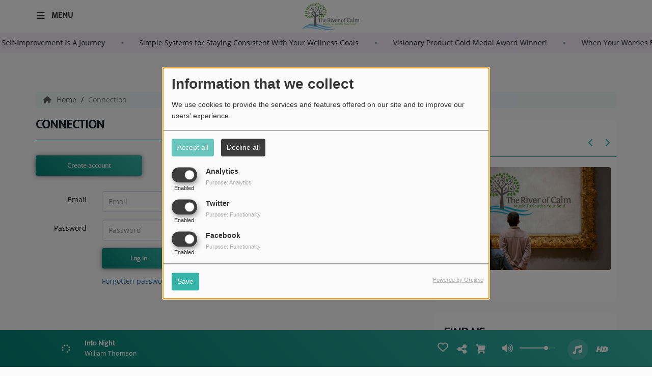

--- FILE ---
content_type: text/html; charset=UTF-8
request_url: https://theriverofcalm.com/registration
body_size: 24440
content:
<!DOCTYPE html PUBLIC "-//W3C//DTD XHTML 1.0 Strict//EN" "http://www.w3.org/TR/xhtml1/DTD/xhtml1-strict.dtd"><html xmlns="http://www.w3.org/1999/xhtml" xml:lang="en"  lang="en">
<head>
    <meta name="viewport" content="width=device-width initial-scale=1.0 maximum-scale=1.0 user-scalable=0"/>

	<link href="/upload/589be197478a39.68567654.ico" rel="icon" type="image/x-icon" />	    <title>Connection</title>
    <meta name="description" content=""/>
    <meta name="keywords" content=""/>
    <meta http-equiv="Content-Type" content="text/html; charset=UTF-8"/>
    <meta http-equiv="Content-Language" content="en"/>

    <link href="//fonts.googleapis.com/css?family=Raleway:400,700,800,900,600,500,300,200,100' " rel="stylesheet" property="stylesheet" type="text/css" media="all">

    <link rel="stylesheet" href="https://dfweu3fd274pk.cloudfront.net/theme4/style-804e3a7cf9.css"/>

	    <link id="mystylecss" rel="stylesheet" href="/css/theme4/mystyle.css?refresh=69083aa1efbf2">


    <script src="https://dfweu3fd274pk.cloudfront.net/theme4/script-0a8a17fe89.js"></script>
    <script src="https://maps.googleapis.com/maps/api/js?key=" async defer></script>
	
	    <!-- Google / Search Engine Tags -->
    <meta itemprop="name" content="The River of Calm" />
    <meta itemprop="description" content="" />
    <meta itemprop="image" content="https://theriverofcalm.com/upload/design/589beb3f78e946.88132250.png" />
    <!-- Meta Facebook -->
    <meta property="og:url" content="https://theriverofcalm.com/registration"/>
    <meta property='og:site_name' content="The River of Calm"/>
    <meta property="og:title" content="Connection"/>
    <meta property="og:description" content=""/>
    <meta property="og:type" content="article"/>
    <meta property="og:image" content="https://theriverofcalm.com/upload/design/589beb3f78e946.88132250.png"/>
    <!-- Meta twitter -->
    <meta name="twitter:card" content="summary_large_image"/>
	            <meta name="twitter:site" content="@RiverofCalm"/>
		    <meta name="twitter:title" content="Connection"/>
    <meta name="twitter:description" content=""/>
    <meta name="twitter:image" content="https://theriverofcalm.com/upload/design/589beb3f78e946.88132250.png"/>
    <meta name="twitter:image:alt" content="Connection"/>
	         <meta name="apple-itunes-app" content="app-id=1206095559">
	
    <style type="text/css">
        
        @font-face {
            font-family: "mukta";
            src: url('//fonts.gstatic.com/s/mukta/v7/iJWKBXyXfDDVXYnGp32S0H3f.ttf');
        }

        @font-face {
            font-family: "opensans";
            src: url('//fonts.gstatic.com/s/opensans/v17/mem8YaGs126MiZpBA-U1UpcaXcl0Aw.ttf');
        }

        .main-color, .list_element h4:hover, .list_element h3:hover, .list_element h2:hover, .list_element h1:hover, #date_diffusion + .bootstrap-datetimepicker-widget table td a span, #date_agenda + .bootstrap-datetimepicker-widget table td a span, #date_diffusion + .bootstrap-datetimepicker-widget table thead span, #date_agenda + .bootstrap-datetimepicker-widget table thead span, .box-play a, ul.pagination-custom li span, ul.pagination-custom li a {
            color:  !important;
        }

        .main-color-for-background, .centered-btns_tabs a, #date_diffusion + .bootstrap-datetimepicker-widget table td.active, #date_agenda + .bootstrap-datetimepicker-widget table td.active, #date_diffusion + .bootstrap-datetimepicker-widget table td.active:hover, #date_agenda + .bootstrap-datetimepicker-widget table td.active:hover, #date_diffusion + .bootstrap-datetimepicker-widget .btn-primary, #date_agenda + .bootstrap-datetimepicker-widget .btn-primary, .bootstrap-datetimepicker-widget table td span.active, .form-group-radio .radio-inline span:after, ul.pagination-custom#catpicker li .active span, .lg-progress-bar .lg-progress {
            background:  !important;
        }

        .main-color-for-background-5, .pagination > li > a:focus, .pagination > li > a:hover, .pagination > li > span:focus, .pagination > li > span:hover {
            background: rgba(0, 0, 0, 0.05)
        }

        .main-color-for-background-10 {
            background: rgba(0, 0, 0, 0.10)
        }

        .main-color-for-background-gradient {
            background: linear-gradient(225deg, , );
            background: linear-gradient(225deg, , rgba(-50, -50, -50));
        }

        .main-color-for-border-bottom {
            border-bottom: solid 1px;
        }

        .main-color-for-border-bottom-color, #date_diffusion + .bootstrap-datetimepicker-widget table td.today:not(.active):before, #date_agenda + .bootstrap-datetimepicker-widget table td.today:not(.active):before {
            border-bottom-color: ;
        }

        .form-control:focus, .form-group-radio .radio-inline input:checked ~ span {
            border-color: ;
        }

        .title-font {
            font-family: mukta        }

        .content-font, .form-control {
            font-family: opensans        }

        .btn-primary, .btn-primary[disabled], .btn-primary.disabled, .btn-primary.disabled:hover, .btn-primary[disabled]:hover, .btn-primary.disabled:focus {
            background: linear-gradient(-135deg, , );
            background: linear-gradient(-135deg,  0%, rgba(-50, -50, -50) 100%);
        }

        .btn-primary::before {
            background: linear-gradient(40.65deg, , );
            background: linear-gradient(40.65deg,  0%, rgba(-50, -50, -50) 100%);
        }

        .btn, .pagination-custom span.deactive {
            font-family: opensans;
            box-shadow: 0 1px 10px 0 rgba(0, 0, 0, 0.5);
        }

        .navbar-player .control-play .fa {
            color: ;
        }

                .footer {
            margin-bottom: 0;
        }

        
                .retractable-player {
            display: none;
        }

        

        
                .navbar-player {
            right: 15px;
        }

        #fakeSearchButton,
        .searchform-menu {
            display: none;
        }

        
                .logo {
            height: 54px !important;
        }

                
    </style>

    <style type="text/css" id="customCSS">
            </style>

	<meta name="facebook-domain-verification" content="36r8tvhwm0i1jfrjyq4fa6eehckmuo" />    <link rel="stylesheet" href="https://unpkg.com/orejime@2.0.3/dist/orejime.css"/>
    <link rel="stylesheet" href="/css/common/orejime.css"/>
</head>

<body>
<div id='fb-root'></div>
        <script type='opt-in' data-type='application/javascript' data-name='facebook'>
            window.fbAsyncInit = function() {
				FB.init({
					appId      : '',
                    xfbml      : true,
                    version    : 'v18.0'
                 });
             };

        $(window).on('statechangecomplete', function() {
            fbAsyncInit();
        });

        (function(d, s, id) {
            var js, fjs = d.getElementsByTagName(s)[0];
            if (d.getElementById(id)) return;
            js = d.createElement(s); js.id = id;
            js.src = "https://connect.facebook.net/en_US/sdk.js";
            fjs.parentNode.insertBefore(js, fjs);
        }(document, 'script', 'facebook-jssdk'));
        </script>
	
<!-- Script pour le Menu -->
<script>
    (function ($) { //create closure so we can safely use $ as alias for jQuery
        $(document).ready(function () {
            $('#navbar-sfmenu').superfish({
                speed: 'fast',
                delay: 200
            });
        });
    })(jQuery);
</script>

<div id="menu-responsive-overlay"></div>

<nav id="navbarscroll" class="navbar navbar-default navbar-fixed-top container counter-container">
    <!-- header-fixed-top pour fixer le header en haut + enlever le JS -->
    <div class="nav-global content-font">
        <div id="toplink" class="scrolltoplink">
            <div class="container toplink-container">

                <div class="link-contact">
                    <div class="dropdown">
                        <button class="btn btn-toplink dropdown-toggle" type="button" id="dropdownMenu12"
                                data-toggle="dropdown" aria-haspopup="true" aria-expanded="true">
                            <i class="fa fa-lock"></i> Member area                            <span class="caret"></span>
                        </button>

                        <ul class="dropdown-menu" aria-labelledby="dropdownMenu12">
                            <li class="navbarItem-user  hidden ">
                                <a href="/utilisateurs"
                                   role="button" data-toggle="modal"><i
                                            class="fa fa-user"></i> My account</a>
                            </li class="navbarItem-user  hidden ">
                                                        <li role="separator"
                                class="divider navbarItem-user  hidden "></li>
                            <li class="navbarItem-user  hidden ">
                                <a id="logout"
                                   href="/utilisateurs/index/logout">
                                    <i class="fa fa-sign-out"></i> Log out                                </a>
                            </li>
                            <li class="navbarItem-guest ">
                                <a href="/registration"><i
                                            class="fa fa-user"></i> Log in</a></li>
                            <li class="navbarItem-guest ">
                                <a href="#modal_mdp_oublie" role="button" data-toggle="modal"><i
                                            class="fa fa-question-circle"></i> Forgot your password ?                                </a></li>
                        </ul>
                    </div>
                </div>

                <div class="link-socials">
                    <div class="link-socials-list">

                                                    <div class="link-socials-item facebook">
                                <a class="link-socials-item-link" target="_blank"
                                   href="https://www.facebook.com/theriverofcalm/">
                                    <span class="link-socials-item-link-hover"></span>
                                </a>
                                <div class="link-socials-item-popup">
                                    <span>Facebook</span>
                                </div>
                            </div>
                        
                                                    <div class="link-socials-item twitter">
                                <a class="link-socials-item-link" target="_blank"
                                   href="https://twitter.com/RiverofCalm">
                                    <span class="link-socials-item-link-hover"></span>
                                </a>
                                <div class="link-socials-item-popup">
                                    <span>Twitter</span>
                                </div>
                            </div>
                        
                                                    <div class="link-socials-item youtube">
                                <a class="link-socials-item-link" target="_blank"
                                   href="https://www.youtube.com/playlist?list=PLPs1cqbpSYEFcmRtQ5tTKB3tLB9jdwanA">
                                    <span class="link-socials-item-link-hover"></span>
                                </a>
                                <div class="link-socials-item-popup">
                                    <span>YouTube</span>
                                </div>
                            </div>
                        
                                                    <div class="link-socials-item instagram">
                                <a class="link-socials-item-link" target="_blank"
                                   href="https://www.instagram.com/therivercalm/">
                                    <span class="link-socials-item-link-hover"></span>
                                </a>
                                <div class="link-socials-item-popup">
                                    <span>Instagram</span>
                                </div>
                            </div>
                        
                                                    <div class="link-socials-item ios">
                                <a class="link-socials-item-link" target="_blank"
                                   href="https://itunes.apple.com/us/app/the-river-of-calm/id1206095559?mt=8">
                                    <span class="link-socials-item-link-hover"></span>
                                </a>
                                <div class="link-socials-item-popup">
                                    <span>iPhone</span>
                                </div>
                            </div>
                        
                                                    <div class="link-socials-item android">
                                <a class="link-socials-item-link" target="_blank"
                                   href="https://play.google.com/store/apps/details?id=com.icreo.theriverofcalm&hl=en">
                                    <span class="link-socials-item-link-hover"></span>
                                </a>
                                <div class="link-socials-item-popup">
                                    <span>Android</span>
                                </div>
                            </div>
                        
                        
                                            </div>
                </div>
            </div>
        </div>

        <div class="navbarheaderzone">
            <div class="container navheaderbg">
                <div class="navbar-header">
                    <div class="open-menu-div">
                        <span class="openmenuButton" id="menu-opener">
                            <i class="fa fa-bars"></i>
                        </span>
                        <div class="title-font menu-label menu-label-ouvert">Menu</div>
                    </div>
                    <div class="close-menu-div">
                        <button id="closeMenu" type="button" class="close" aria-label="Close">
                            <span aria-hidden="true">&times;</span>
                        </button>
                        <div class="title-font menu-label menu-label-fermer">Close</div>
                    </div>

                    <a class="navbar-brand" href="/"><img
                                src="/upload/design/589beb3f78e946.88132250.png" alt="logo"
                                class="logo"/></a>

                                        <div class="navbar-player main-color-for-background-gradient">
                        <div class="control-infos" id="navbar-player-titrage">
                            <a class="control-play">
                                <i class="fa fa-play play-button"></i>
                                <i class="fa fa-pause pause-button" style="display: none;"></i>
                                <i class="fa fa-spinner fa-spin player-loader" style="display: none;"></i>
                            </a>
                            <span class="control-track">
                                <span class="title ellipsis ellipsis-1l title-font"></span>
                                <span class="artist ellipsis ellipsis-1l title-font"></span>
                            </span>
                            <div class="clear"></div>
                        </div>
                    </div>
                                    </div>
                
<form class="searchform searchform-menu" id="search-form" method="post">
    <button type="submit" id="searchButton" class="search-button"><i class="fa fa-search"></i></button>
    <input class="title-font search-bar" type="text" id="searchBar" name="query" placeholder="Search on the website..." disabled />
</form>
<button type="submit" id="fakeSearchButton" class="search-button"><i class="fa fa-search"></i></button>
<button id="closeSearchBar" type="button" class="close" aria-label="Close">
    <span aria-hidden="true">&times;</span>
</button>

<script type="text/javascript">

    $("#searchBar").keydown(function (e) {
        var key = (e.which) ? e.which : e.keyCode;

        if (key === 13) {
            e.stopPropagation();
            e.preventDefault();
        }
    });

    $("#searchBar").keyup(function (e) {
        var key = (e.which) ? e.which : e.keyCode;
        if (key === 13) {
            if($("#searchBar").val().trim().length > 0) {
                $(".searchform").attr("action",'/' + 'search' + '/' + $("#searchBar").val());
                $("body").removeClass('opened_search_bar');
                $("#searchBar").attr('disabled','disabled');
                $("#search-form").submit();
            }
        }
    });

    $('#searchButton').click(function (e) {
        e.stopPropagation();
        e.preventDefault();

        if($("#searchBar").val().trim().length > 0) {
            $(".searchform").attr("action",'/' + 'search' + '/' + $("#searchBar").val());
            $("body").removeClass('opened_search_bar');
            $("#searchBar").attr('disabled','disabled');
            $("#search-form").submit();
        }
    });

</script>
            </div>
        </div>
    </div>
        <div class="ticker-bar">
        <div class="ticker__title">
            <p>
                            </p>
        </div>
        <div class="ticker-wrap">
            <div class="ticker">
                                                            <a href="/news/simple-systems-for-staying-consistent-with-your-wellness-goals-248" class="ticker__item">
                            Simple Systems for Staying Consistent With Your Wellness Goals                        </a>
                        <span class="oval"></span>
                                                                                <a href="/news/visionary-product-gold-medal-award-winner-246" class="ticker__item">
                            Visionary Product Gold Medal Award Winner!                        </a>
                        <span class="oval"></span>
                                                                                <a href="/news/when-your-worries-become-theirs-245" class="ticker__item">
                            When Your Worries Become Theirs                        </a>
                        <span class="oval"></span>
                                                                                <a href="/news/the-role-of-music-in-stress-management-244" class="ticker__item">
                            The Role Of Music In Stress Management                        </a>
                        <span class="oval"></span>
                                                                                <a href="/news/music-therapy-for-ptsd-243" class="ticker__item">
                            Music Therapy for PTSD                        </a>
                        <span class="oval"></span>
                                                                                <a href="/news/9-health-benefits-of-music-242" class="ticker__item">
                            9 Health Benefits of Music                        </a>
                        <span class="oval"></span>
                                                                                <a href="/news/positive-emotions-and-your-health-240" class="ticker__item">
                            Positive Emotions and Your Health                        </a>
                        <span class="oval"></span>
                                                                                <a href="/news/the-river-of-calm-headphone-project-238" class="ticker__item">
                            The River of Calm Headphone Project                        </a>
                        <span class="oval"></span>
                                                                                <a href="/news/how-music-can-reduce-stress-237" class="ticker__item">
                            How Music Can Reduce Stress                         </a>
                        <span class="oval"></span>
                                                                                <a href="/news/the-power-of-music-to-reduce-stress-234" class="ticker__item">
                            The Power of Music to Reduce Stress                        </a>
                        <span class="oval"></span>
                                                                                <a href="/news/music-stress-233" class="ticker__item">
                            Music & Stress                        </a>
                        <span class="oval"></span>
                                                                                <a href="/news/keep-your-brain-young-with-music-232" class="ticker__item">
                            Keep Your Brain Young with Music                        </a>
                        <span class="oval"></span>
                                                                                <a href="/news/9-health-benefits-of-music-231" class="ticker__item">
                            9 Health Benefits of Music                        </a>
                        <span class="oval"></span>
                                                                                <a href="/news/how-to-start-living-a-peaceful-life-230" class="ticker__item">
                            How to Start Living a Peaceful Life                        </a>
                        <span class="oval"></span>
                                                                                <a href="/news/the-effects-of-sound-on-the-learning-process-229" class="ticker__item">
                            The Effects of Sound on the Learning Process                        </a>
                        <span class="oval"></span>
                                                                                <a href="/news/the-transformative-power-of-music-227" class="ticker__item">
                            The Transformative Power of Music                        </a>
                        <span class="oval"></span>
                                                                                <a href="/news/10-tips-to-reduce-stress-during-the-holidays-225" class="ticker__item">
                            10 Tips To Reduce Stress During The Holidays                        </a>
                        <span class="oval"></span>
                                                                                <a href="/news/the-holidays-are-stressful-restore-your-calm-224" class="ticker__item">
                            The Holidays Are Stressful- Restore Your Calm                        </a>
                        <span class="oval"></span>
                                                                                <a href="/news/discover-uncommon-methods-to-improve-your-psychological-well-being-222" class="ticker__item">
                            Discover Uncommon Methods to Improve Your Psychological Well-Being                        </a>
                        <span class="oval"></span>
                                                                                <a href="/news/unravel-the-roots-of-your-stress-with-these-simple-ways-to-feel-better-221" class="ticker__item">
                            Unravel The Roots Of Your Stress With These Simple Ways To Feel Better                        </a>
                        <span class="oval"></span>
                                                                                <a href="/news/harnessing-the-healing-power-of-music-220" class="ticker__item">
                            Harnessing the Healing Power of Music                        </a>
                        <span class="oval"></span>
                                                                                <a href="/news/6-daily-practices-to-achieve-inner-peace-219" class="ticker__item">
                            6 Daily Practices to Achieve Inner Peace                        </a>
                        <span class="oval"></span>
                                                                                <a href="/news/40-ways-to-create-peace-of-mind-218" class="ticker__item">
                            40 Ways to Create Peace of Mind                        </a>
                        <span class="oval"></span>
                                                                                <a href="/news/music-and-health-217" class="ticker__item">
                            Music and Health                        </a>
                        <span class="oval"></span>
                                                                                <a href="/news/the-river-of-calm-headphones-for-chemo-v2-216" class="ticker__item">
                            The River of Calm Headphones For Chemo V2                        </a>
                        <span class="oval"></span>
                                                                                <a href="/news/mindfulness-exercises-215" class="ticker__item">
                            Mindfulness Exercises                        </a>
                        <span class="oval"></span>
                                                                                <a href="/news/11-quotes-that-get-at-the-heart-of-music-therapy-214" class="ticker__item">
                            11 Quotes That Get At The Heart Of Music Therapy                        </a>
                        <span class="oval"></span>
                                                                                <a href="/news/9-health-benefits-of-music-213" class="ticker__item">
                            9 Health Benefits of Music                        </a>
                        <span class="oval"></span>
                                                                                <a href="/news/15-inspirational-quotes-about-the-power-of-music-211" class="ticker__item">
                            15 Inspirational Quotes About The Power Of Music                        </a>
                        <span class="oval"></span>
                                                                                <a href="/news/self-improvement-is-a-journey-210" class="ticker__item">
                            Self-Improvement Is A Journey                        </a>
                        <span class="oval"></span>
                                                </div>
        </div>
    </div>
<script>
    
    $(".ticker").clone().appendTo(".ticker-wrap");

    $(".ticker").mouseenter(function() {
        $(".ticker").css("animation-play-state", "paused");
    });

    $(".ticker").mouseleave(function() {
        $(".ticker").css("animation-play-state", "running");
    });
</script>

<div id="player-header" class="player-radio-bar main-color-for-background-gradient no-multistream non-retractable">
    <div class="container">

        <script>
                        $(function() {
                            radioURL = "https://www.radioking.com/play/the-river-of-calm";
                            if(Cookies.get("streamQuality") !== undefined){
                                if(Cookies.get("streamQuality") === "BD") {
                                    if (/Android|webOS|iPhone|iPad|iPod|BlackBerry|IEMobile|Opera Mini/i.test(navigator.userAgent)) {
                                        radioURL = "https://www.radioking.com/play/the-river-of-calm/88072";
                                    }
                                    $("#HD-link").attr("class", "hd-off");
                                    $("#HD-link").attr("data-val", "0");

                                } else if(Cookies.get("streamQuality") === "HD") {
                                    if (!(/Android|webOS|iPhone|iPad|iPod|BlackBerry|IEMobile|Opera Mini/i.test(navigator.userAgent))) {
                                        radioURL = "https://www.radioking.com/play/the-river-of-calm/88075";
                                    }
                                }
                            }

                            if(radioURL === ""){
                                radioURL = "https://www.radioking.com/play/the-river-of-calm";
                            }

                            initPlayer(radioURL, "The River of Calm", "/upload/players/589d47b02f1648.93378256.jpg", "1","1")

                        });
                    </script>
        <span class="container-control-stream">
            <span class="control-stream">

                <div id="current-radio" data-flux="https://www.radioking.com/play/the-river-of-calm"
                     data-flux-bd="https://www.radioking.com/play/the-river-of-calm/88072"
                     data-flux-hd="https://www.radioking.com/play/the-river-of-calm/88075"
                     data-logo="/upload/players/589d47b02f1648.93378256.jpg"
                     data-name="The River of Calm"
                     data-autoplay="1"
                     data-idplayer="1">
                    <img src="/upload/players/589d47b02f1648.93378256.jpg"
                         class="logo-stream"/><span
                        class="stream-name hidden-xs title-font">The River of Calm</span>
                                    </div>

                <div id="other-radios" class="main-color-for-background">
                                    </div>
        	</span>
        </span>

        <span class="container-radio-back-button">
            <span id="radio-back-button" data-flux="https://www.radioking.com/play/the-river-of-calm"
                  data-flux-bd="https://www.radioking.com/play/the-river-of-calm/88072"
                  data-flux-hd="https://www.radioking.com/play/the-river-of-calm/88075"
                  data-logo="/upload/players/589d47b02f1648.93378256.jpg"
                  data-name="The River of Calm"
                  data-autoplay="1"
                  data-idplayer="1">

                <div class="title-font back-to-radio-text">
                   <i class="fa fa-arrow-left"></i>
                    <div>
                        Back to the radio                    </div>
                 </div>
            </span>
        </span>

        <div class="control-infos" id="titrage">
            <span class="control-cover cover-titrage">
                <img class="media-cover" src="">
            </span>
            <a class="control-play">
                <i class="fa fa-play play-button"></i>
                <i class="fa fa-pause pause-button" style="display: none;"></i>
                <i class="fa fa-spinner fa-spin player-loader" style="display: none;"></i>
            </a>
            <span class="control-track">
                <div class="marquee">
                    <span class="title ellipsis ellipsis-1l title-font"></span>
                    <span class="artist ellipsis ellipsis-1l title-font"></span>
                </div>
                <div id="seek-bar" class="hidden">
                    <div class="bar-zone">
                        <div class="seek-slider">
                            <div class="bgSeekSlider"></div>
                        </div>
                    </div>
                    <div class="time-left"></div>
                </div>
            </span>
            <div class="clear"></div>

        </div>
        <span class="open-actions hidden">
                <i>
                <svg width="30px" height="14px" viewBox="0 0 30 14" version="1.1" xmlns="http://www.w3.org/2000/svg" xmlns:xlink="http://www.w3.org/1999/xlink">
                    <defs>
                        <filter x="-3.5%" y="-2.4%" width="107.0%" height="104.8%" filterUnits="objectBoundingBox" id="filter-1">
                            <feOffset dx="0" dy="2" in="SourceAlpha" result="shadowOffsetOuter1"></feOffset>
                            <feGaussianBlur stdDeviation="2" in="shadowOffsetOuter1" result="shadowBlurOuter1"></feGaussianBlur>
                            <feColorMatrix values="0 0 0 0 0   0 0 0 0 0   0 0 0 0 0  0 0 0 0.5 0" type="matrix" in="shadowBlurOuter1" result="shadowMatrixOuter1"></feColorMatrix>
                            <feMerge>
                                <feMergeNode in="shadowMatrixOuter1"></feMergeNode>
                                <feMergeNode in="SourceGraphic"></feMergeNode>
                            </feMerge>
                        </filter>
                    </defs>
                    <g stroke="none" stroke-width="1" fill="none" fill-rule="evenodd">
                        <g id="dot-open-actions" transform="translate(-207.000000, -84.000000)" fill="#FFFFFF" fill-rule="nonzero">
                            <g id="Top-header-2" transform="translate(-5.466844, 0.000000)" filter="url(#filter-1)">
                                <g id="Group-3" transform="translate(5.466844, 64.000000)">
                                    <path d="M213.75,22 C215.270139,22 216.5,23.2298611 216.5,24.75 C216.5,26.2701389 215.270139,27.5 213.75,27.5 C212.229861,27.5 211,26.2701389 211,24.75 C211,23.2298611 212.229861,22 213.75,22 Z M222.55,22 C224.070139,22 225.3,23.2298611 225.3,24.75 C225.3,26.2701389 224.070139,27.5 222.55,27.5 C221.029861,27.5 219.8,26.2701389 219.8,24.75 C219.8,23.2298611 221.029861,22 222.55,22 Z M230.25,22 C231.770139,22 233,23.2298611 233,24.75 C233,26.2701389 231.770139,27.5 230.25,27.5 C228.729861,27.5 227.5,26.2701389 227.5,24.75 C227.5,23.2298611 228.729861,22 230.25,22 Z" id="Path-2"></path>
                                </g>
                            </g>
                        </g>
                    </g>
                </svg>
                </i>
        </span>
        <div class="control-actions-right">

            <span class="control-actions">
                             <a id="player-vote"><i class='far fa-heart'></i></a>
                <div id="partage">
                    <i class="fa fa-share-alt fa-lg fa-fw"></i>
                    <div class="noselect nofbsharing">
                        
                        <a class="twitter content-font" target="_blank">
                            <i class="fa-brands fa-square-x-twitter"></i> Tweet this track                        </a>
                    </div>
                </div>
                <a id="player-download" href="#" target="_blank" class="disabled">
                    <i><svg version="1.1" xmlns="http://www.w3.org/2000/svg" xmlns:xlink="http://www.w3.org/1999/xlink" width="19px" height="18px" viewBox="0 0 19 18" xml:space="preserve">
                        <g class="shopping-cart">
                            <path d="M17.4,10.6L19,3.3c0.1-0.5-0.3-1-0.8-1h-13L4.9,0.7C4.9,0.3,4.5,0,4.2,0H0.8C0.4,0,0,0.4,0,0.8
                                v0.6c0,0.5,0.4,0.8,0.8,0.8h2.3l2.3,12.1c-0.6,0.3-0.9,1-0.9,1.7c0,1.1,0.8,2,1.8,2s1.8-0.9,1.8-2c0-0.6-0.2-1-0.6-1.4h6.9
                                C14.2,15,14,15.5,14,16c0,1.1,0.8,2,1.8,2s1.8-0.9,1.8-2c0-0.8-0.4-1.5-1-1.8l0.2-0.9c0.1-0.5-0.3-1-0.8-1H7.2L7,11.3h9.7
                                C17,11.3,17.3,11,17.4,10.6z"/>
                        </g>
                    </svg></i>
                </a>
                <div class="hidden"
                     id="player-share-track">I'm listening to [$1] on [$2] !</div>
                <div class="hidden"
                     id="player-share-podcast">I'm listening to the [$1] podcast !</div>
                <div class="hidden"
                     id="player-share-sample">I'm listening to the [$1] sample !</div>
            </span>

            <div class="control-volume hidden-sm hidden-xs">
                <a id="mute-volume" class="toggle-volume">
                    <i class="fa fa-fw fa-volume-up fa-lg"></i>
                </a>
                <a id="unmute-volume" class="toggle-volume" style="display: none;">
                    <i class="fa fa-fw fa-volume-off fa-lg"></i>
                </a>

                <div class="control-slider-volume hidden-sm hidden-xs">
                    <div id="player-slider-volume">
                        <div class="container-sliderVolume">
                            <div class="bgSliderVolume"></div>
                        </div>
                    </div>
                </div>
            </div>

            <div class="last-track-zone hidden-sm hidden-xs">
                <div class="last-track-button">
                    <a class="control-last-track">
                        <i class="fa fa-music fa-fw fa-lg"></i>
                    </a>
                </div>
                <span class="container-last-track-list">
                        <div id="last-track-list" class="last-track-list main-color-for-background">
                            <div class="last-tracks"><div class="row m-l-0 m-r-0" style="margin-top: 0;"><div class="col-sm-2 track-hour title-font">11:16 PM</div><div class="col-sm-2 track-cover"><img src="https://image.radioking.io/radios/49831/cover/id3/c2b311ba-7bc7-45ba-8677-c8b7f19248a0.jpg" /></div><div class="col-sm-6 track-titration ellipsis ellipsis-1l"><div class="track-title ellipsis ellipsis-1l title-font">Into Night</div><div class="track-artist ellipsis ellipsis-1l title-font">William Thomson</div></div><div class="col-sm-2 track-download"><a id="player-download" href="https://music.apple.com/us/album/into-night/1802983044?i=1802983045" target="_blank"><i><svg version="1.1" xmlns="http://www.w3.org/2000/svg" xmlns:xlink="http://www.w3.org/1999/xlink" width="19px" height="18px" viewBox="0 0 19 18" xml:space="preserve">
                    <g class="shopping-cart">
                        <path d="M17.4,10.6L19,3.3c0.1-0.5-0.3-1-0.8-1h-13L4.9,0.7C4.9,0.3,4.5,0,4.2,0H0.8C0.4,0,0,0.4,0,0.8
                            v0.6c0,0.5,0.4,0.8,0.8,0.8h2.3l2.3,12.1c-0.6,0.3-0.9,1-0.9,1.7c0,1.1,0.8,2,1.8,2s1.8-0.9,1.8-2c0-0.6-0.2-1-0.6-1.4h6.9
                            C14.2,15,14,15.5,14,16c0,1.1,0.8,2,1.8,2s1.8-0.9,1.8-2c0-0.8-0.4-1.5-1-1.8l0.2-0.9c0.1-0.5-0.3-1-0.8-1H7.2L7,11.3h9.7
                            C17,11.3,17.3,11,17.4,10.6z"/>
                    </g>
                </svg></i></a></div></div><div class="row m-l-0 m-r-0" style="margin-top: 0;"><div class="col-sm-2 track-hour title-font">11:14 PM</div><div class="col-sm-2 track-cover"><img src="https://image.radioking.io/radios/49831/cover/id3/16c9abd9-db3e-484d-aac4-ca1baa0b98be.jpg" /></div><div class="col-sm-6 track-titration ellipsis ellipsis-1l"><div class="track-title ellipsis ellipsis-1l title-font">Limauli Moonlight</div><div class="track-artist ellipsis ellipsis-1l title-font">Jim "Kimo" West</div></div><div class="col-sm-2 track-download"><a id="player-download" href="https://music.apple.com/us/album/limahuli-moonlight/1568238168?i=1568238175" target="_blank"><i><svg version="1.1" xmlns="http://www.w3.org/2000/svg" xmlns:xlink="http://www.w3.org/1999/xlink" width="19px" height="18px" viewBox="0 0 19 18" xml:space="preserve">
                    <g class="shopping-cart">
                        <path d="M17.4,10.6L19,3.3c0.1-0.5-0.3-1-0.8-1h-13L4.9,0.7C4.9,0.3,4.5,0,4.2,0H0.8C0.4,0,0,0.4,0,0.8
                            v0.6c0,0.5,0.4,0.8,0.8,0.8h2.3l2.3,12.1c-0.6,0.3-0.9,1-0.9,1.7c0,1.1,0.8,2,1.8,2s1.8-0.9,1.8-2c0-0.6-0.2-1-0.6-1.4h6.9
                            C14.2,15,14,15.5,14,16c0,1.1,0.8,2,1.8,2s1.8-0.9,1.8-2c0-0.8-0.4-1.5-1-1.8l0.2-0.9c0.1-0.5-0.3-1-0.8-1H7.2L7,11.3h9.7
                            C17,11.3,17.3,11,17.4,10.6z"/>
                    </g>
                </svg></i></a></div></div><div class="row m-l-0 m-r-0" style="margin-top: 0;"><div class="col-sm-2 track-hour title-font">11:10 PM</div><div class="col-sm-2 track-cover"><img src="https://image.radioking.io/radios/49831/cover/api/f68311e0-b64a-47ce-81b1-8d7d542bd04d.jpg" /></div><div class="col-sm-6 track-titration ellipsis ellipsis-1l"><div class="track-title ellipsis ellipsis-1l title-font">Pixie Dance</div><div class="track-artist ellipsis ellipsis-1l title-font">Lynn Tredeau</div></div><div class="col-sm-2 track-download"><a id="player-download" href="https://itunes.apple.com/us/album/pixie-dance/1104068970?i=1104069150" target="_blank"><i><svg version="1.1" xmlns="http://www.w3.org/2000/svg" xmlns:xlink="http://www.w3.org/1999/xlink" width="19px" height="18px" viewBox="0 0 19 18" xml:space="preserve">
                    <g class="shopping-cart">
                        <path d="M17.4,10.6L19,3.3c0.1-0.5-0.3-1-0.8-1h-13L4.9,0.7C4.9,0.3,4.5,0,4.2,0H0.8C0.4,0,0,0.4,0,0.8
                            v0.6c0,0.5,0.4,0.8,0.8,0.8h2.3l2.3,12.1c-0.6,0.3-0.9,1-0.9,1.7c0,1.1,0.8,2,1.8,2s1.8-0.9,1.8-2c0-0.6-0.2-1-0.6-1.4h6.9
                            C14.2,15,14,15.5,14,16c0,1.1,0.8,2,1.8,2s1.8-0.9,1.8-2c0-0.8-0.4-1.5-1-1.8l0.2-0.9c0.1-0.5-0.3-1-0.8-1H7.2L7,11.3h9.7
                            C17,11.3,17.3,11,17.4,10.6z"/>
                    </g>
                </svg></i></a></div></div><div class="row m-l-0 m-r-0" style="margin-top: 0;"><div class="col-sm-2 track-hour title-font">11:06 PM</div><div class="col-sm-2 track-cover"><img src="https://image.radioking.io/radios/49831/cover/api/585b2eaa-b9b0-40d8-be1c-1527d17c224e.jpg" /></div><div class="col-sm-6 track-titration ellipsis ellipsis-1l"><div class="track-title ellipsis ellipsis-1l title-font">The Beauty Lies Within</div><div class="track-artist ellipsis ellipsis-1l title-font">Greg Maroney & Sherry Finzer</div></div><div class="col-sm-2 track-download"><a id="player-download" href="https://itunes.apple.com/us/album/the-beauty-lies-within/1441328552?i=1441328554" target="_blank"><i><svg version="1.1" xmlns="http://www.w3.org/2000/svg" xmlns:xlink="http://www.w3.org/1999/xlink" width="19px" height="18px" viewBox="0 0 19 18" xml:space="preserve">
                    <g class="shopping-cart">
                        <path d="M17.4,10.6L19,3.3c0.1-0.5-0.3-1-0.8-1h-13L4.9,0.7C4.9,0.3,4.5,0,4.2,0H0.8C0.4,0,0,0.4,0,0.8
                            v0.6c0,0.5,0.4,0.8,0.8,0.8h2.3l2.3,12.1c-0.6,0.3-0.9,1-0.9,1.7c0,1.1,0.8,2,1.8,2s1.8-0.9,1.8-2c0-0.6-0.2-1-0.6-1.4h6.9
                            C14.2,15,14,15.5,14,16c0,1.1,0.8,2,1.8,2s1.8-0.9,1.8-2c0-0.8-0.4-1.5-1-1.8l0.2-0.9c0.1-0.5-0.3-1-0.8-1H7.2L7,11.3h9.7
                            C17,11.3,17.3,11,17.4,10.6z"/>
                    </g>
                </svg></i></a></div></div><div class="row m-l-0 m-r-0" style="margin-top: 0;"><div class="col-sm-2 track-hour title-font">11:02 PM</div><div class="col-sm-2 track-cover"><img src="https://image.radioking.io/radios/49831/cover/api/89a85d36-cbbb-4663-bba0-e3f83cd9952a.jpg" /></div><div class="col-sm-6 track-titration ellipsis ellipsis-1l"><div class="track-title ellipsis ellipsis-1l title-font">A Shepherd's Wonder</div><div class="track-artist ellipsis ellipsis-1l title-font">Marlowe Carruth</div></div><div class="col-sm-2 track-download"><a id="player-download" href="https://itunes.apple.com/us/album/a-shepherds-wonder/1445072241?i=1445072246" target="_blank"><i><svg version="1.1" xmlns="http://www.w3.org/2000/svg" xmlns:xlink="http://www.w3.org/1999/xlink" width="19px" height="18px" viewBox="0 0 19 18" xml:space="preserve">
                    <g class="shopping-cart">
                        <path d="M17.4,10.6L19,3.3c0.1-0.5-0.3-1-0.8-1h-13L4.9,0.7C4.9,0.3,4.5,0,4.2,0H0.8C0.4,0,0,0.4,0,0.8
                            v0.6c0,0.5,0.4,0.8,0.8,0.8h2.3l2.3,12.1c-0.6,0.3-0.9,1-0.9,1.7c0,1.1,0.8,2,1.8,2s1.8-0.9,1.8-2c0-0.6-0.2-1-0.6-1.4h6.9
                            C14.2,15,14,15.5,14,16c0,1.1,0.8,2,1.8,2s1.8-0.9,1.8-2c0-0.8-0.4-1.5-1-1.8l0.2-0.9c0.1-0.5-0.3-1-0.8-1H7.2L7,11.3h9.7
                            C17,11.3,17.3,11,17.4,10.6z"/>
                    </g>
                </svg></i></a></div></div></div>                        </div>
                    </span>
            </div>

            <div class="retractable-player">
                <a class="retract-player-button">
                    <i class="fa fa-minus-circle fa-fw fa-lg"></i>
                </a>
                <a class="extend-player-button">
                    <i class="fa fa-plus-circle fa-fw fa-lg"></i>
                </a>
            </div>

            <div class="HD-button  hidden-sm hidden-xs">
                <a id="HD-link" data-val="1">
                    <svg viewBox="0 0 100 45" version="1.1" xmlns="http://www.w3.org/2000/svg">
                        <g id="Group">
                            <path d="M12.792,0.2 L27.768,0.2 L23.48,16.008 L37.176,16.008 L41.464,0.2 L56.44,0.2 L44.408,45 L29.432,45 L33.72,28.936 L20.024,28.936 L15.736,45 L0.76,45 L12.792,0.2 Z M61.304,0.2 L77.176,0.2 C81.5706886,0.2 85.1653194,0.733328 87.96,1.8 C90.7546806,2.866672 93.0053248,4.2533248 94.712,5.96 C97.9546829,9.20268288 99.576,13.5759725 99.576,19.08 C99.576,22.4506835 98.9573395,25.6293184 97.72,28.616 C96.4826605,31.6026816 94.6480122,34.3119878 92.216,36.744 C89.5279866,39.4320134 86.2426861,41.479993 82.36,42.888 C78.4773139,44.296007 73.9333594,45 68.728,45 L49.272,45 L61.304,0.2 Z M70.392,31.944 C72.6960115,31.944 74.7759907,31.6240032 76.632,30.984 C78.4880093,30.3439968 79.9919942,29.4480058 81.144,28.296 C82.0826714,27.3573286 82.8506637,26.1946736 83.448,24.808 C84.0453363,23.4213264 84.344,22.0453402 84.344,20.68 C84.344,19.4426605 84.1840016,18.4186707 83.864,17.608 C83.5439984,16.7973293 83.0853363,16.0933363 82.488,15.496 C81.762663,14.770663 80.8240058,14.2160019 79.672,13.832 C78.5199942,13.4479981 77.048009,13.256 75.256,13.256 L72.76,13.256 L67.768,31.944 L70.392,31.944 Z"
                                  id="HD"></path>
                        </g>
                    </svg>
                </a>
            </div>
        </div>
    </div>
</div>
</nav>


<script>
    if($('.logo').width() > 215){
        $('.logo').addClass('big');
    }
</script>

<div id="content-to-refresh">
    <script>
        $(function () {
            window.refreshContentMargin = function () {
                if (booleanCompare($(window).width(), 991, "gt")) {
                    if (booleanCompare($(".navbarheaderzone").height(), 70, "gt")) {
                        if ($("#player-header").css("position") != "fixed") {

                            var contentMargin = $("#content-to-refresh").css("margin-top");
                            $("#content-to-refresh").css("margin-top", ($(".navbarheaderzone").height() - 70) + "px");
                        } else if ($("#player-header").css("position") == "fixed") {

                            $("#content-to-refresh").css("margin-top", ($(".navbarheaderzone").height() - 140) + "px");
                        }
                    } else {
                        $("#content-to-refresh").css("margin-top", "");
                    }
                } else {
                    $("#content-to-refresh").css("margin-top", "");
                }
            }

            window.refreshContentMargin();

            $(window).resize(function () {
                window.refreshContentMargin();
            });
        });
    </script>

    <nav id="menu-responsive">

        <ul id="content-menuresponsive">
			        <li class="list-group panel">
			                    <i class="fa fa-home" aria-hidden="true"></i>
							                    <a class='list-group-item' href="/"  >
												                                <span class="content-font rLink accueil-menu-span">Home</span>
							
                    </a>

					                            <ul class="content-font" id="menu_home">
																		                                            <li class="list-group panel sub-menu ">
																				                                        <a href="/page/welcome-6"  >
										Welcome!                                        </a>

										
                                        </li>
									                            </ul>
											                            <div class="spacer-menu"></div>
						
        </li>
	        <li class="list-group panel">
						                    <a class='list-group-item' href="/news-1"  >
												                                <span class="content-font rLink">News</span>
							
                    </a>

					                            <ul class="content-font" id="menu_news">
																		                                            <li class="list-group panel sub-menu ">
																				                                        <a href="https://theriverofcalm.com/news/visionary-product-gold-medal-award-winner-246"  >
										Visionary Product Gold Medal Winner!                                        </a>

										
                                        </li>
																			                                            <li class="list-group panel sub-menu ">
																				                                        <a href="/page/the-river-of-calm-headphone-project-22"  >
										The River of Calm Headphone Project Wins!                                        </a>

										
                                        </li>
																			                                            <li class="list-group panel sub-menu ">
																				                                        <a href="/page/finding-peace-in-the-river-of-calm-8"  >
										Finding Peace in ‘The River of Calm’                                        </a>

										
                                        </li>
																			                                            <li class="list-group panel sub-menu ">
																				                                        <a href="/page/a-stress-reliever-for-online-listeners-around-the-world-9"  >
										A Stress Reliever for Online Listeners Around the World                                        </a>

										
                                        </li>
																			                                            <li class="list-group panel sub-menu ">
																				                                        <a href="/page/online-music-channel-seeing-uptick-of-listeners-and-subscribers-16"  >
										Online Music Channel Seeing Uptick of Listeners And Subscribers                                        </a>

										
                                        </li>
																			                                            <li class="list-group panel sub-menu ">
																				                                        <a href="/page/music-for-all-souls-15"  >
										Music For All Souls                                        </a>

										
                                        </li>
									                            </ul>
											                            <div class="spacer-menu"></div>
						
        </li>
	        <li class="list-group panel">
						                    <a class='list-group-item' href="/programs"  >
												                                <span class="content-font rLink">Radio</span>
							
                    </a>

					                            <ul class="content-font" id="menu_radio">
																		                                            <li class="list-group panel sub-menu ">
																				                                        <a href="/artists-all-1"  >
										Artists                                        </a>

										
                                        </li>
																			                                            <li class="list-group panel sub-menu sub-sub-menu">
																				                                        <a data-parent="menu_radio"
                                           data-toggle="collapse" class="sub-sub-menu-parent list-group-item collapsed"
                                           href="#submenu_onairteam">
									On Air Team                                            <i class="fa fa-caret-down"></i>
										                                        </a>

										
                                            <ul id="submenu_onairteam"
                                                class="collapse" class="sub-sub-menu">
												
                                                        <li class="list-group panel">

															                                                                    <a href="/team/djs-134/1" >
																		Calming DJs                                                                    </a>
																
                                                        </li>
													                                            </ul>
										
                                        </li>
									                            </ul>
											                            <div class="spacer-menu"></div>
						
        </li>
	        <li class="list-group panel">
						                    <a class='list-group-item' href="/photos-1"  >
												                                <span class="content-font rLink">Medias</span>
							
                    </a>

					                            <ul class="content-font" id="menu_medias">
																		                                            <li class="list-group panel sub-menu ">
																				                                        <a href="/page/alexa-the-river-of-calm-13"  >
										Alexa - The River of Calm                                        </a>

										
                                        </li>
																			                                            <li class="list-group panel sub-menu ">
																				                                        <a href="/podcasts-1"  >
										Podcasts                                        </a>

										
                                        </li>
																			                                            <li class="list-group panel sub-menu ">
																				                                        <a href="/photos-1"  >
										Photos                                        </a>

										
                                        </li>
																			                                            <li class="list-group panel sub-menu ">
																				                                        <a href="/videos-1"  >
										Videos                                        </a>

										
                                        </li>
									                            </ul>
											                            <div class="spacer-menu"></div>
						
        </li>
	        <li class="list-group panel">
			                    <i class="fa fa-home" aria-hidden="true"></i>
							                    <a class='list-group-item' href="/"  >
												                                <span class="content-font rLink accueil-menu-span">Sponsored By</span>
							
                    </a>

					                            <ul class="content-font" id="menu_sponsoredby">
																		                                            <li class="list-group panel sub-menu ">
																				                                        <a href="/page/donate-12"  >
										Donate                                        </a>

										
                                        </li>
																			                                            <li class="list-group panel sub-menu ">
																				                                        <a href="/page/the-bazel-group-inc-17"  >
										The Bazel Group, Inc.                                        </a>

										
                                        </li>
									                            </ul>
											                            <div class="spacer-menu"></div>
						
        </li>
	        <li class="list-group panel">
						                    <a class='list-group-item' href="/contact"  >
												                                <span class="content-font rLink">Contact</span>
							
                    </a>

					                            <ul class="content-font" id="menu_contact">
																		                                            <li class="list-group panel sub-menu ">
																				                                        <a href="/page/contact-us-18"  >
										Contact Us                                        </a>

										
                                        </li>
									                            </ul>
											
        </li>
	
<div class="buttonMenu">
    <div class='btnHidden'>
		                <a class="connect btn btn-primary m-t-15" href="/inscription" role="button"
                   data-toggle="modal">Log in</a>
			    </div>

    <div class='link-socials  m-t-15'>
        <div class='link-socials-list m-t-15'>
			                    <div class="link-socials-item facebook">
                        <a class="link-socials-item-link" target="_blank"
                           href="https://www.facebook.com/theriverofcalm/">
                            <span class="link-socials-item-link-hover"></span>
                        </a>
                        <div class="link-socials-item-popup">
                            <span>Facebook</span>
                        </div>
                    </div>
				                    <div class="link-socials-item twitter">
                        <a class="link-socials-item-link" target="_blank"
                           href="https://twitter.com/RiverofCalm">
                            <span class="link-socials-item-link-hover"></span>
                        </a>
                        <div class="link-socials-item-popup">
                            <span>Twitter</span>
                        </div>
                    </div>
				                    <div class="link-socials-item youtube">
                        <a class="link-socials-item-link" target="_blank"
                           href="https://www.youtube.com/playlist?list=PLPs1cqbpSYEFcmRtQ5tTKB3tLB9jdwanA">
                            <span class="link-socials-item-link-hover"></span>
                        </a>
                        <div class="link-socials-item-popup">
                            <span>YouTube</span>
                        </div>
                    </div>
				                    <div class="link-socials-item instagram">
                        <a class="link-socials-item-link" target="_blank"
                           href="https://www.instagram.com/therivercalm/">
                            <span class="link-socials-item-link-hover"></span>
                        </a>
                        <div class="link-socials-item-popup">
                            <span>Instagram</span>
                        </div>
                    </div>
				                    <div class="link-socials-item ios">
                        <a class="link-socials-item-link" target="_blank"
                           href="https://itunes.apple.com/us/app/the-river-of-calm/id1206095559?mt=8">
                            <span class="link-socials-item-link-hover"></span>
                        </a>
                        <div class="link-socials-item-popup">
                            <span>iPhone</span>
                        </div>
                    </div>
				                    <div class="link-socials-item android">
                        <a class="link-socials-item-link" target="_blank"
                           href="https://play.google.com/store/apps/details?id=com.icreo.theriverofcalm&hl=en">
                            <span class="link-socials-item-link-hover"></span>
                        </a>
                        <div class="link-socials-item-popup">
                            <span>Android</span>
                        </div>
                    </div>
				        </div>
    </div>        </ul>
    </nav>

    <div id="container-overlay" class="container p-l-0 p-r-0">
        <div id="overlay" style="display: none;">
            <div id="img-overlay" style="display: none;" class="main-color">
                <i class="fa fa-fw fa-spin fa-spinner" style="font-size: 4em;"></i>
            </div>
            <div id="text-overlay" style="display: none;" class="main-color title-font">
				Loading...            </div>
        </div>
    </div>

    <script type="text/javascript"></script>

    <div class="container m-b-15 centered">
		    </div>
    <!--Publicité gauche -->
    <div class='pubVert' style='position : absolute; margin-left: 254px; top: 310px; z-index: 100;'>
		    </div>
    <!--Publicité droite -->
    <div class='pubVert' style='position : absolute; margin-left: 1654px; top: 310px; z-index: 100;'>
		    </div>

	            <div class="container breadcrumb-container content-font">
                <div class="container p-l-0 p-r-0">
                    <ol class="breadcrumb ellipsis ellipsis-1l main-color-for-background-5">
						                                    <li><a href="/"
										   class="toptip" title="Home"><i class="fa fa-home"></i>Home                                        </a>
                                    </li>
								                                    <li class="active">Connection</li>
								                    </ol>
                </div>
            </div>
		
	
    <div class="container body_wrap boxed content-font">
		
		

<div class="row">
            <div class="col-xs-12  col-md-8  ">
                            <div class="title-super-container container">
                    <div class="container title-container">
                        <div class="row">
                            <div class="col-md-8 col-xs-12 layout-title">
                                <div>
                                    <h1 class="main_title title-font">
                                        Connection                                    </h1>
                                </div>
                            </div>
                        </div>
                    </div>
                </div>
                <div class="main-color-for-border-bottom"></div>
            
                        <!-- Affichage contenu -->
            <div class="m-t-30">
                                <div class="row">
    <div class="col-xs-12">
                    <button class="btn btn-block btn-primary btn-login btn-lg m-b-30">Create account</button>

            <div class="row">
    <div class="col-xs-12">
        <div class="form-horizontal" id="formConnection">
            <input type="hidden"
                   value="/utilisateurs/index/authentification"
                   id="userConnection"/>
            <div class="form-group">
                <label for="mail_authenticate"
                       class="col-sm-2 control-label">Email</label>
                <div class="col-sm-10">
                    <input type="email" class="form-control" id="mail_authenticate" name="mail_authenticate"
                           placeholder="Email">
                </div>
                <span class="glyphicon glyphicon-remove form-control-feedback" aria-hidden="true"></span>
                <span id="inputErrorEmailLogIn" class="sr-only">(Email is required                    )</span>
            </div>
            <div class="form-group">
                <label for="mdp_authenticate"
                       class="col-sm-2 control-label">Password</label>
                <div class="col-sm-10">
                    <input type="password" class="form-control" id="mdp_authenticate" name="mdp_authenticate"
                           placeholder="Password">
                </div>
                <span class="glyphicon glyphicon-remove form-control-feedback" aria-hidden="true"></span>
                <span id="inputErrorPasswordLogIn"
                      class="sr-only">(Password is required)</span>
            </div>
            <div class="form-group">
                <label for="email"
                       class="col-sm-offset-2 col-sm-12 error-label">Invalid email or password</label>
                <div class="col-sm-offset-2 col-sm-10">
                    <button class="btn btn-primary" id="btnLogin">Log in</button>
                </div>
            </div>
            <div class="form-group">
                <div class="col-sm-offset-2 col-sm-10">
                    <a href="#" class="forgot">Forgotten password?</a>
                </div>
            </div>
        </div>


    </div>
</div>
            <form method="post" class="no-ajaxy form-horizontal" id="mdpoublieform"
      action="/utilisateurs/index/oublie">
    <div class="form-group">
        <label for="mail_client" class="col-sm-2 control-label">Email</label>
        <div class="col-sm-10">
            <input type="text" class="form-control" id="mail_client" name="mail_client"
                   placeholder="Email">
        </div>
        <span class="hidden" id="MailClientErrorPlaceholder">Email is required</span>
        <span class="glyphicon glyphicon-remove form-control-feedback" aria-hidden="true"></span>
    </div>

    <div class="form-group">
        <div class="col-sm-offset-2 col-sm-10">
            <button class="mdpoublie_client modal-mdp-oublie btn btn-primary" type="submit"
                    );>Send</button>
        </div>
    </div>
</form>

<script type="text/javascript">
    $(document).ready(function () {
        $('#mdpoublieform').on('submit', function (e) {
            e.preventDefault();

            valid = true;
            var email = $('#mail_client').val();

            checkError($('#mail_client'), $('#MailClientErrorPlaceholder'), !emailReg.test(email));

            if (valid) {
                $.ajax({
                    url: $(this).attr('action'),
                    type: $(this).attr('method'),
                    data: $(this).serialize(),
                    success: function (json) {
                        // La réponse du serveur
                        var obj = jQuery.parseJSON(json);
                        if (obj.code == 'error') {
                            showNotif('alert-danger', obj.errors[0]);
                        }
                        else if (obj.code == 'success'){
                            showNotif('alert-success', "An email to recover your password has been sent to you.");
                            $('#formConnection').show();
                            $('#mdpoublieform').hide();
                        }
                    }
                });
            }
        })
    });
</script>

            <div class="form-horizontal" id="formSignIn">
                <input type="hidden"
                       value="/utilisateurs/index/inscriptionclientnouveau"
                       id="userSignIn"/>

                <legend>About yourself</legend>
                <div class="form-group">
                    <label for="civilite"
                           class="col-sm-2 control-label">Civility</label>
                    <div class="col-sm-10">
                        <select id="civilite" name="civilite" class="form-control">
                            <option>Mr.</option>
                            <option>Mrs.</option>
                            <option>Miss</option>
                        </select>
                    </div>
                </div>

                <div class="form-group">
                    <label for="nom"
                           class="col-sm-2 control-label">First name *</label>
                    <div class="col-sm-10">
                        <input type="text" class="form-control" id="nom" name="nom"
                               placeholder="First name">
                    </div>
                    <span class="hidden"
                          id="SignInNameErrorPlaceholder">First name is required</span>
                    <span class="glyphicon glyphicon-remove form-control-feedback" aria-hidden="true"></span>
                    <span id="inputErrorNameSignIn"
                          class="sr-only">(First name is required)</span>
                </div>
                <div class="form-group">
                    <label for="prenom"
                           class="col-sm-2 control-label">Surname *</label>
                    <div class="col-sm-10">
                        <input type="text" class="form-control" id="prenom" name="prenom"
                               placeholder="Surname">
                    </div>
                    <span class="hidden"
                          id="SignInFirstnameErrorPlaceholder">First name is required.</span>
                    <span class="glyphicon glyphicon-remove form-control-feedback" aria-hidden="true"></span>
                    <span id="inputErrorFirstnameSignIn"
                          class="sr-only">(First name is required.)</span>
                </div>

                <div class="form-group">
                    <label for="ville"
                           class="col-sm-2 control-label">City *</label>
                    <div class="col-sm-10">
                        <input type="text" class="form-control" id="ville" name="ville"
                               placeholder="City">
                    </div>
                    <span class="hidden"
                          id="SignInCityErrorPlaceholder">City is required.</span>
                    <span class="glyphicon glyphicon-remove form-control-feedback" aria-hidden="true"></span>
                    <span id="inputErrorCitySignIn"
                          class="sr-only">(City is required.)</span>
                </div>

                <div class="form-group">
                    <label for="pays" class="col-sm-2 control-label">Country</label>
                    <div class="col-sm-10">
                        <select id="pays" name="pays" class="form-control">
                            <option value="US" label="United States">United States</option><option value="AC" label="Ascension Island">Ascension Island</option><option value="AD" label="Andorra">Andorra</option><option value="AE" label="United Arab Emirates">United Arab Emirates</option><option value="AF" label="Afghanistan">Afghanistan</option><option value="AG" label="Antigua and Barbuda">Antigua and Barbuda</option><option value="AI" label="Anguilla">Anguilla</option><option value="AL" label="Albania">Albania</option><option value="AM" label="Armenia">Armenia</option><option value="AN" label="Netherlands Antilles">Netherlands Antilles</option><option value="AO" label="Angola">Angola</option><option value="AQ" label="Antarctica">Antarctica</option><option value="AR" label="Argentina">Argentina</option><option value="AS" label="American Samoa">American Samoa</option><option value="AT" label="Austria">Austria</option><option value="AU" label="Australia">Australia</option><option value="AW" label="Aruba">Aruba</option><option value="AX" label="Åland Islands">Åland Islands</option><option value="AZ" label="Azerbaijan">Azerbaijan</option><option value="BA" label="Bosnia and Herzegovina">Bosnia and Herzegovina</option><option value="BB" label="Barbados">Barbados</option><option value="BD" label="Bangladesh">Bangladesh</option><option value="BE" label="Belgium">Belgium</option><option value="BF" label="Burkina Faso">Burkina Faso</option><option value="BG" label="Bulgaria">Bulgaria</option><option value="BH" label="Bahrain">Bahrain</option><option value="BI" label="Burundi">Burundi</option><option value="BJ" label="Benin">Benin</option><option value="BL" label="Saint Barthélemy">Saint Barthélemy</option><option value="BM" label="Bermuda">Bermuda</option><option value="BN" label="Brunei">Brunei</option><option value="BO" label="Bolivia">Bolivia</option><option value="BQ" label="Caribbean Netherlands">Caribbean Netherlands</option><option value="BR" label="Brazil">Brazil</option><option value="BS" label="Bahamas">Bahamas</option><option value="BT" label="Bhutan">Bhutan</option><option value="BV" label="Bouvet Island">Bouvet Island</option><option value="BW" label="Botswana">Botswana</option><option value="BY" label="Belarus">Belarus</option><option value="BZ" label="Belize">Belize</option><option value="CA" label="Canada">Canada</option><option value="CC" label="Cocos (Keeling) Islands">Cocos (Keeling) Islands</option><option value="CD" label="Congo - Kinshasa">Congo - Kinshasa</option><option value="CF" label="Central African Republic">Central African Republic</option><option value="CG" label="Congo - Brazzaville">Congo - Brazzaville</option><option value="CH" label="Switzerland">Switzerland</option><option value="CI" label="Côte d’Ivoire">Côte d’Ivoire</option><option value="CK" label="Cook Islands">Cook Islands</option><option value="CL" label="Chile">Chile</option><option value="CM" label="Cameroon">Cameroon</option><option value="CN" label="China">China</option><option value="CO" label="Colombia">Colombia</option><option value="CP" label="Clipperton Island">Clipperton Island</option><option value="CR" label="Costa Rica">Costa Rica</option><option value="CU" label="Cuba">Cuba</option><option value="CV" label="Cape Verde">Cape Verde</option><option value="CW" label="Curaçao">Curaçao</option><option value="CX" label="Christmas Island">Christmas Island</option><option value="CY" label="Cyprus">Cyprus</option><option value="CZ" label="Czech Republic">Czech Republic</option><option value="DE" label="Germany">Germany</option><option value="DG" label="Diego Garcia">Diego Garcia</option><option value="DJ" label="Djibouti">Djibouti</option><option value="DK" label="Denmark">Denmark</option><option value="DM" label="Dominica">Dominica</option><option value="DO" label="Dominican Republic">Dominican Republic</option><option value="DZ" label="Algeria">Algeria</option><option value="EA" label="Ceuta and Melilla">Ceuta and Melilla</option><option value="EC" label="Ecuador">Ecuador</option><option value="EE" label="Estonia">Estonia</option><option value="EG" label="Egypt">Egypt</option><option value="EH" label="Western Sahara">Western Sahara</option><option value="ER" label="Eritrea">Eritrea</option><option value="ES" label="Spain">Spain</option><option value="ET" label="Ethiopia">Ethiopia</option><option value="FI" label="Finland">Finland</option><option value="FJ" label="Fiji">Fiji</option><option value="FK" label="Falkland Islands">Falkland Islands</option><option value="FM" label="Micronesia">Micronesia</option><option value="FO" label="Faroe Islands">Faroe Islands</option><option value="FR" label="France">France</option><option value="GA" label="Gabon">Gabon</option><option value="GB" label="United Kingdom">United Kingdom</option><option value="GD" label="Grenada">Grenada</option><option value="GE" label="Georgia">Georgia</option><option value="GF" label="French Guiana">French Guiana</option><option value="GG" label="Guernsey">Guernsey</option><option value="GH" label="Ghana">Ghana</option><option value="GI" label="Gibraltar">Gibraltar</option><option value="GL" label="Greenland">Greenland</option><option value="GM" label="Gambia">Gambia</option><option value="GN" label="Guinea">Guinea</option><option value="GP" label="Guadeloupe">Guadeloupe</option><option value="GQ" label="Equatorial Guinea">Equatorial Guinea</option><option value="GR" label="Greece">Greece</option><option value="GS" label="South Georgia & South Sandwich Islands">South Georgia & South Sandwich Islands</option><option value="GT" label="Guatemala">Guatemala</option><option value="GU" label="Guam">Guam</option><option value="GW" label="Guinea-Bissau">Guinea-Bissau</option><option value="GY" label="Guyana">Guyana</option><option value="HK" label="Hong Kong SAR China">Hong Kong SAR China</option><option value="HM" label="Heard & McDonald Islands">Heard & McDonald Islands</option><option value="HN" label="Honduras">Honduras</option><option value="HR" label="Croatia">Croatia</option><option value="HT" label="Haiti">Haiti</option><option value="HU" label="Hungary">Hungary</option><option value="IC" label="Canary Islands">Canary Islands</option><option value="ID" label="Indonesia">Indonesia</option><option value="IE" label="Ireland">Ireland</option><option value="IL" label="Israel">Israel</option><option value="IM" label="Isle of Man">Isle of Man</option><option value="IN" label="India">India</option><option value="IO" label="British Indian Ocean Territory">British Indian Ocean Territory</option><option value="IQ" label="Iraq">Iraq</option><option value="IR" label="Iran">Iran</option><option value="IS" label="Iceland">Iceland</option><option value="IT" label="Italy">Italy</option><option value="JE" label="Jersey">Jersey</option><option value="JM" label="Jamaica">Jamaica</option><option value="JO" label="Jordan">Jordan</option><option value="JP" label="Japan">Japan</option><option value="KE" label="Kenya">Kenya</option><option value="KG" label="Kyrgyzstan">Kyrgyzstan</option><option value="KH" label="Cambodia">Cambodia</option><option value="KI" label="Kiribati">Kiribati</option><option value="KM" label="Comoros">Comoros</option><option value="KN" label="Saint Kitts and Nevis">Saint Kitts and Nevis</option><option value="KP" label="North Korea">North Korea</option><option value="KR" label="South Korea">South Korea</option><option value="KW" label="Kuwait">Kuwait</option><option value="KY" label="Cayman Islands">Cayman Islands</option><option value="KZ" label="Kazakhstan">Kazakhstan</option><option value="LA" label="Laos">Laos</option><option value="LB" label="Lebanon">Lebanon</option><option value="LC" label="Saint Lucia">Saint Lucia</option><option value="LI" label="Liechtenstein">Liechtenstein</option><option value="LK" label="Sri Lanka">Sri Lanka</option><option value="LR" label="Liberia">Liberia</option><option value="LS" label="Lesotho">Lesotho</option><option value="LT" label="Lithuania">Lithuania</option><option value="LU" label="Luxembourg">Luxembourg</option><option value="LV" label="Latvia">Latvia</option><option value="LY" label="Libya">Libya</option><option value="MA" label="Morocco">Morocco</option><option value="MC" label="Monaco">Monaco</option><option value="MD" label="Moldova">Moldova</option><option value="ME" label="Montenegro">Montenegro</option><option value="MF" label="Saint Martin">Saint Martin</option><option value="MG" label="Madagascar">Madagascar</option><option value="MH" label="Marshall Islands">Marshall Islands</option><option value="MK" label="Macedonia">Macedonia</option><option value="ML" label="Mali">Mali</option><option value="MM" label="Myanmar (Burma)">Myanmar (Burma)</option><option value="MN" label="Mongolia">Mongolia</option><option value="MO" label="Macau SAR China">Macau SAR China</option><option value="MP" label="Northern Mariana Islands">Northern Mariana Islands</option><option value="MQ" label="Martinique">Martinique</option><option value="MR" label="Mauritania">Mauritania</option><option value="MS" label="Montserrat">Montserrat</option><option value="MT" label="Malta">Malta</option><option value="MU" label="Mauritius">Mauritius</option><option value="MV" label="Maldives">Maldives</option><option value="MW" label="Malawi">Malawi</option><option value="MX" label="Mexico">Mexico</option><option value="MY" label="Malaysia">Malaysia</option><option value="MZ" label="Mozambique">Mozambique</option><option value="NA" label="Namibia">Namibia</option><option value="NC" label="New Caledonia">New Caledonia</option><option value="NE" label="Niger">Niger</option><option value="NF" label="Norfolk Island">Norfolk Island</option><option value="NG" label="Nigeria">Nigeria</option><option value="NI" label="Nicaragua">Nicaragua</option><option value="NL" label="Netherlands">Netherlands</option><option value="NO" label="Norway">Norway</option><option value="NP" label="Nepal">Nepal</option><option value="NR" label="Nauru">Nauru</option><option value="NU" label="Niue">Niue</option><option value="NZ" label="New Zealand">New Zealand</option><option value="OM" label="Oman">Oman</option><option value="PA" label="Panama">Panama</option><option value="PE" label="Peru">Peru</option><option value="PF" label="French Polynesia">French Polynesia</option><option value="PG" label="Papua New Guinea">Papua New Guinea</option><option value="PH" label="Philippines">Philippines</option><option value="PK" label="Pakistan">Pakistan</option><option value="PL" label="Poland">Poland</option><option value="PM" label="Saint Pierre and Miquelon">Saint Pierre and Miquelon</option><option value="PN" label="Pitcairn Islands">Pitcairn Islands</option><option value="PR" label="Puerto Rico">Puerto Rico</option><option value="PS" label="Palestinian Territories">Palestinian Territories</option><option value="PT" label="Portugal">Portugal</option><option value="PW" label="Palau">Palau</option><option value="PY" label="Paraguay">Paraguay</option><option value="QA" label="Qatar">Qatar</option><option value="RE" label="Réunion">Réunion</option><option value="RO" label="Romania">Romania</option><option value="RS" label="Serbia">Serbia</option><option value="RU" label="Russia">Russia</option><option value="RW" label="Rwanda">Rwanda</option><option value="SA" label="Saudi Arabia">Saudi Arabia</option><option value="SB" label="Solomon Islands">Solomon Islands</option><option value="SC" label="Seychelles">Seychelles</option><option value="SD" label="Sudan">Sudan</option><option value="SE" label="Sweden">Sweden</option><option value="SG" label="Singapore">Singapore</option><option value="SH" label="Saint Helena">Saint Helena</option><option value="SI" label="Slovenia">Slovenia</option><option value="SJ" label="Svalbard and Jan Mayen">Svalbard and Jan Mayen</option><option value="SK" label="Slovakia">Slovakia</option><option value="SL" label="Sierra Leone">Sierra Leone</option><option value="SM" label="San Marino">San Marino</option><option value="SN" label="Senegal">Senegal</option><option value="SO" label="Somalia">Somalia</option><option value="SR" label="Suriname">Suriname</option><option value="SS" label="South Sudan">South Sudan</option><option value="ST" label="São Tomé and Príncipe">São Tomé and Príncipe</option><option value="SV" label="El Salvador">El Salvador</option><option value="SX" label="Sint Maarten">Sint Maarten</option><option value="SY" label="Syria">Syria</option><option value="SZ" label="Swaziland">Swaziland</option><option value="TA" label="Tristan da Cunha">Tristan da Cunha</option><option value="TC" label="Turks and Caicos Islands">Turks and Caicos Islands</option><option value="TD" label="Chad">Chad</option><option value="TF" label="French Southern Territories">French Southern Territories</option><option value="TG" label="Togo">Togo</option><option value="TH" label="Thailand">Thailand</option><option value="TJ" label="Tajikistan">Tajikistan</option><option value="TK" label="Tokelau">Tokelau</option><option value="TL" label="Timor-Leste">Timor-Leste</option><option value="TM" label="Turkmenistan">Turkmenistan</option><option value="TN" label="Tunisia">Tunisia</option><option value="TO" label="Tonga">Tonga</option><option value="TR" label="Turkey">Turkey</option><option value="TT" label="Trinidad and Tobago">Trinidad and Tobago</option><option value="TV" label="Tuvalu">Tuvalu</option><option value="TW" label="Taiwan">Taiwan</option><option value="TZ" label="Tanzania">Tanzania</option><option value="UA" label="Ukraine">Ukraine</option><option value="UG" label="Uganda">Uganda</option><option value="UM" label="U.S. Outlying Islands">U.S. Outlying Islands</option><option value="UY" label="Uruguay">Uruguay</option><option value="UZ" label="Uzbekistan">Uzbekistan</option><option value="VA" label="Vatican City">Vatican City</option><option value="VC" label="St. Vincent & Grenadines">St. Vincent & Grenadines</option><option value="VE" label="Venezuela">Venezuela</option><option value="VG" label="British Virgin Islands">British Virgin Islands</option><option value="VI" label="U.S. Virgin Islands">U.S. Virgin Islands</option><option value="VN" label="Vietnam">Vietnam</option><option value="VU" label="Vanuatu">Vanuatu</option><option value="WF" label="Wallis and Futuna">Wallis and Futuna</option><option value="WS" label="Samoa">Samoa</option><option value="XK" label="Kosovo">Kosovo</option><option value="YE" label="Yemen">Yemen</option><option value="YT" label="Mayotte">Mayotte</option><option value="ZA" label="South Africa">South Africa</option><option value="ZM" label="Zambia">Zambia</option><option value="ZW" label="Zimbabwe">Zimbabwe</option>                        </select>
                    </div>
                </div>

                <div class="form-group form-group-radio col-sm-12">

                    <label>
                        Would you like to receive updates from The River of Calm and its partners?                    </label>
                    <label class="radio-inline">
                        <input type="radio" name="want_news" value="oui"
                               class="form-radio-input" required>Yes<span></span>
                    </label>
                    <label class="radio-inline">
                        <input type="radio" name="want_news" value="non"
                               class="form-radio-input" required
                               checked>No<span></span>
                    </label>
                </div>

                <legend>Login information</legend>

                <div class="form-group">
                    <label for="pseudo"
                           class="col-sm-2 control-label">Username *</label>
                    <div class="col-sm-10">
                        <input type="text" class="form-control" id="pseudo" name="pseudo"
                               placeholder="Username">
                    </div>
                    <label for="email"
                           class="col-sm-offset-2 col-sm-12 error-label">Username already exists</label>
                    <span class="hidden"
                          id="SignInUsernameErrorPlaceholder">Username is required</span>
                    <span class="glyphicon glyphicon-remove form-control-feedback" aria-hidden="true"></span>
                    <span id="inputErrorUsernameSignIn"
                          class="sr-only">(Username is required)</span>
                </div>
                <div class="form-group">
                    <label for="email"
                           class="col-sm-2 control-label">Email *</label>
                    <div class="col-sm-10">
                        <input type="text" class="form-control" id="email" name="email"
                               placeholder="Email">
                    </div>
                    <label for="email"
                           class="col-sm-offset-2 col-sm-12 error-label">Email already exists</label>
                    <span class="hidden"
                          id="SignInEmailErrorPlaceholder">Email is required</span>
                    <span class="glyphicon glyphicon-remove form-control-feedback" aria-hidden="true"></span>
                    <span id="inputErrorEmailSignIn"
                          class="sr-only">(Email is required)</span>
                </div>

                <div class="form-group">
                    <label for="mdp1"
                           class="col-sm-2 control-label">Password *</label>
                    <div class="col-sm-10">
                        <input type="password" class="form-control" id="mdp1" name="mdp1"
                               placeholder="Password">
                    </div>
                    <label for="email"
                           class="col-sm-offset-2 col-sm-12 error-label">Password size must exceed 5 characters</label>
                    <span class="hidden"
                          id="SignInPasswordErrorPlaceholder">Password is required</span>
                    <span class="glyphicon glyphicon-remove form-control-feedback" aria-hidden="true"></span>
                    <span id="inputErrorPasswordSignIn"
                          class="sr-only">(Password is required)</span>
                </div>
                <div class="form-group">
                    <label for="mdp2"
                           class="col-sm-2 control-label">Confirmation *</label>
                    <div class="col-sm-10">
                        <input type="password" class="form-control" id="mdp2" name="mdp2"
                               placeholder="Confirmation">
                    </div>
                    <span class="hidden"
                          id="SignInConfirmationErrorPlaceholder">Please enter two matching passwords</span>
                    <span class="glyphicon glyphicon-remove form-control-feedback" aria-hidden="true"></span>
                    <span id="inputErrorConfirmationSignIn"
                          class="sr-only">(Please enter two matching passwords                        )</span>
                </div>
                                                    <div class="form-group">
                        <div class="col-sm-offset-2 col-sm-10">
                            <img name="captchaImgInscription" id="captchaImgInscription" src="/default/index/captcha"/>
                        </div>
                    </div>
                    <div class="form-group">
                        <span class="hidden"
                              id="captchaErrorPlaceholder">Invalid Captcha.</span>
                        <div class="col-sm-offset-2 col-sm-10">
                            <input type="text" class="form-control" id="captchaSignIn" name="captchaSignIn"
                                   placeholder="Please copy the following letters"
                                   aria-describedby="inputErrorCaptchaSignIn"/>
                        </div>
                        <span id="inputErrorCaptchaSignIn"
                              class="sr-only">Invalid Captcha.</span>
                    </div>
                <br>

                <div class="form-group">
                    <div class="col-sm-offset-2 col-sm-10">
                        <button class="btn btn-primary" id="btnInscription"><span><i
                                        class="fa fa-user-plus"></i> Sign in</span>
                        </button>
                    </div>
                </div>
            </div>
            <div class="creation-success bg-success">Your account has been created. You can now connect with your log in details.</div>
            </div>
</div>

<!-- Traitement formulaire -->
<script type="text/javascript">

    $(document).ready(function () {
        var isLogin = false;
        var valid = true;
        $('.btn-login').click(function (e) {
            $('.btn-login').html(isLogin ? 'Create account' : 'Already a member? Log in');
            if (isLogin) {
                $('#formConnection').show();
            }
            else {
                $('#formConnection').hide();
            }
            $('#formSignIn').toggle();
            $('#mdpoublieform').hide();
            isLogin = !isLogin;
        });

        $("#btnLogin").click(function (e) {
            authenticationClient2();
        });

        $("#btnInscription").click(function (e) {
            inscriptionNvClient();
        });

        $('.forgot').click(function (e) {
            e.preventDefault();
            $('#mdpoublieform').show();
            $('#formConnection').hide();
        });
    });

    function inscriptionNvClient() {
        valid = true;
        var civilite = $('#civilite').val();
        var nom = $('#nom').val();
        var prenom = $('#prenom').val();
        var ville = $('#ville').val();
        var pays = $('#pays').val();
        var want_news = $('input[name=want_news]:checked').val();
        var pseudo = $('#pseudo').val();
        var email = $('#email').val();
        var mdp1 = $('#mdp1').val();
        var mdp2 = $('#mdp2').val();
        var inscriptionURL = $('#userSignIn').val();
        var captchaResponse = $('#recaptcha-inscription .g-recaptcha-response').val();
        var captchaValue = $('#captchaSignIn').val();

        checkError($('#nom'), $('#SignInNameErrorPlaceholder'));
        checkError($('#prenom'), $('#SignInFirstnameErrorPlaceholder'));
        checkError($('#ville'), $('#SignInCityErrorPlaceholder'));
        checkError($('#pseudo'), $('#SignInUsernameErrorPlaceholder'));
        checkError($('#email'), $('#SignInEmailErrorPlaceholder'), !emailReg.test(email));
        checkError($('#mdp1'), $('#SignInPasswordErrorPlaceholder'));
        checkError($('#mdp2'), $('#SignInConfirmationErrorPlaceholder'), mdp2 != mdp1);
                if (valid) {
            $.ajax({
                url: $('#userSignIn').val(),
                type: 'post',
                data: {
                    civilite: civilite,
                    nom: nom,
                    prenom: prenom,
                    ville: ville,
                    pays: pays,
                    want_news: want_news,
                    pseudo: pseudo,
                    email: email,
                    mdp1: mdp1,
                    mdp2: mdp2,
                    g_recaptcha_response: captchaResponse,
                    captcha_value: captchaValue
                },
                success: function (json) {

                    var obj = jQuery.parseJSON(json);

                    if (obj.code == 'error') {
                        var errors = obj.errors;
                        if (errors != null) {
                            errors.forEach(function (error) {
                                $('#' + error).closest('.form-group').addClass('has-error error-ajax has-feedback');
                            });
                        }

                        $('#captchaImgInscription').attr("src", "/default/index/captcha");
                        $('#captchaSignIn').val("");

                        if (obj.error == 'Captcha error') {
                            $('#captchaSignIn').parent().addClass('has-error has-feedback');
                            $('#captchaSignIn').attr('placeholder', $('#captchaErrorPlaceholder').html());
                            var timestamp = new Date().getTime();
                            $('#captchaImgInscription').attr("src", "/default/index/captcha?" + timestamp);
                            $('#recaptcha-inscription').addClass('has-error');
                        }
                        else {
                            $('#recaptcha-inscription').removeClass('has-error');
                        }
                        return;
                    }
                    else if (obj.code == 'success') {
                        $('#formSignIn').fadeOut(400, function () {
                            $('.creation-success').fadeIn();
                            $('#formConnection').toggle();
                            $('.btn-login').hide();
                        });
                    }
                }
            });
        }

        return false;
    }


    function authenticationClient2() {

        valid = true;
        var email = $('#mail_authenticate').val();
        var mdp = $('#mdp_authenticate').val();

        checkError($('#mail_authenticate'), $('#SignInEmailErrorPlaceholder'), !emailReg.test(email));
        checkError($('#mdp_authenticate'), $('#SignInPasswordErrorPlaceholder'));

        if (valid) {
            $.ajax({
                url: $('#userConnection').val(),
                type: 'post',
                data: {mail_authenticate: email, mdp_authenticate: mdp},
                success: function (json) {
                    var obj = jQuery.parseJSON(json);

                    if (obj.code == 'success') {
                        $('#toplink ul.dropdown-menu li.navbarItem-user').removeClass('hidden');
                        $('#toplink ul.dropdown-menu li.navbarItem-guest').addClass('hidden');
                        redirectTo('/utilisateurs');
                    }
                    else {
                        $('#btnLogin').parent().parent().addClass('has-error error-ajax');
                    }
                }
            });
        }

        return false;

    }

</script>
            </div>
        </div>

                    <div class="hidden-xs hidden-sm col-md-4" id="sidebar">
                
        
    <div id="bloc-slide" class="bloc-content carousel carousel-bloc slide">

        <div class="wrap">

            <div class="row">
                <div class="col-md-12">
                    <div class="bloc-content-title main-color-for-border-bottom title-font slider-bloc-content-title" >
                        <h3 class="ellipsis ellipsis-1l h3-slider" >On Air</h3>
                        <div class="carousel-controls carousel-69083aa23e0cc-controls">
                            <span class="carousel-control left main-color" href="#bloc-slide" data-slide="prev" >
                                <span class="fa fa-chevron-left"></span>
                            </span>
                            <span class="carousel-control right main-color" href="#bloc-slide" data-slide="next" >
                                <span class="fa  fa-chevron-right"></span>
                            </span>
                        </div>
                    </div>
                </div>
            </div>

            <div class="owl-carousel carousel-69083aa23e0cc row" role="listbox">
                                    <div class="item">

                        <a href="" >
                            <div class="cover-preview">
                                <img src="/upload/slide/normal/65eba53c6b6be5.80075492.jpg"
                                     class="cover-img"/>
                            </div>
                            <h4 class="ellipsis ellipsis-2l content-font">
                                                            </h4>
                        </a>

                        
                    </div>
                                    <div class="item">

                        <a href="" >
                            <div class="cover-preview">
                                <img src="/upload/slide/normal/68489479693ea7.68508067.jpg"
                                     class="cover-img"/>
                            </div>
                            <h4 class="ellipsis ellipsis-2l content-font">
                                                            </h4>
                        </a>

                        
                    </div>
                                    <div class="item">

                        <a href="" >
                            <div class="cover-preview">
                                <img src="/upload/slide/normal/5bdcd2ab2ad2e1.08363528.jpg"
                                     class="cover-img"/>
                            </div>
                            <h4 class="ellipsis ellipsis-2l content-font">
                                                            </h4>
                        </a>

                        
                    </div>
                                    <div class="item">

                        <a href="" >
                            <div class="cover-preview">
                                <img src="/upload/slide/normal/5c8ea1ac478f48.77317426.jpg"
                                     class="cover-img"/>
                            </div>
                            <h4 class="ellipsis ellipsis-2l content-font">
                                                            </h4>
                        </a>

                        
                    </div>
                                    <div class="item">

                        <a href="" >
                            <div class="cover-preview">
                                <img src="/upload/slide/normal/5c8ea0e4a04c48.60232086.jpg"
                                     class="cover-img"/>
                            </div>
                            <h4 class="ellipsis ellipsis-2l content-font">
                                                            </h4>
                        </a>

                        
                    </div>
                                    <div class="item">

                        <a href="" >
                            <div class="cover-preview">
                                <img src="/upload/slide/normal/5bdd2a64a70e38.42192430.jpg"
                                     class="cover-img"/>
                            </div>
                            <h4 class="ellipsis ellipsis-2l content-font">
                                                            </h4>
                        </a>

                        
                    </div>
                                    <div class="item">

                        <a href="" >
                            <div class="cover-preview">
                                <img src="/upload/slide/normal/674e12394a03b7.48000034.jpg"
                                     class="cover-img"/>
                            </div>
                            <h4 class="ellipsis ellipsis-2l content-font">
                                                            </h4>
                        </a>

                        
                    </div>
                                    <div class="item">

                        <a href="" >
                            <div class="cover-preview">
                                <img src="/upload/slide/normal/5bdcd5bbb27018.07531830.jpg"
                                     class="cover-img"/>
                            </div>
                            <h4 class="ellipsis ellipsis-2l content-font">
                                                            </h4>
                        </a>

                        
                    </div>
                                    <div class="item">

                        <a href="" >
                            <div class="cover-preview">
                                <img src="/upload/slide/normal/607396046bfc56.16334059.jpg"
                                     class="cover-img"/>
                            </div>
                            <h4 class="ellipsis ellipsis-2l content-font">
                                                            </h4>
                        </a>

                        
                    </div>
                                    <div class="item">

                        <a href="" >
                            <div class="cover-preview">
                                <img src="/upload/slide/normal/5bdcd23edd9cd2.13617715.jpg"
                                     class="cover-img"/>
                            </div>
                            <h4 class="ellipsis ellipsis-2l content-font">
                                                            </h4>
                        </a>

                        
                    </div>
                            </div>

        </div>

    </div>

    <script type="text/javascript">
        $('.carousel-69083aa23e0cc').owlCarousel({
            loop: true,
            margin: 10,
            nav: false,
            autoplay: true,
            autoplayTimeout: 10000,
            items: 1
        });

        $('.carousel-69083aa23e0cc-controls').children('.carousel-control').on('click', function () {
            $('.carousel-69083aa23e0cc').owlCarousel($(this).attr("data-slide"));
        });
    </script>



    <div class="bloc-content bc-one-column">
            <div class="bloc-content-title main-color-for-border-bottom title-font" >
            <h2 class="ellipsis ellipsis-1l" >Find Us</h2>
        </div>
    
    <div class="link-socials">
        <div class="link-socials-list">

                            <div class="link-socials-item facebook">
                    <a class="link-socials-item-link" target="_blank" href="https://www.facebook.com/theriverofcalm/">
                        <span class="link-socials-item-link-hover"></span>
                    </a>
                    <div class="link-socials-item-popup">
                        <span>Facebook</span>
                    </div>
                </div>
            
                            <div class="link-socials-item twitter">
                    <a class="link-socials-item-link" target="_blank" href="https://twitter.com/RiverofCalm">
                        <span class="link-socials-item-link-hover"></span>
                    </a>
                    <div class="link-socials-item-popup">
                        <span>Twitter</span>
                    </div>
                </div>
            
                            <div class="link-socials-item youtube">
                    <a class="link-socials-item-link" target="_blank" href="https://www.youtube.com/playlist?list=PLPs1cqbpSYEFcmRtQ5tTKB3tLB9jdwanA">
                        <span class="link-socials-item-link-hover"></span>
                    </a>
                    <div class="link-socials-item-popup">
                        <span>YouTube</span>
                    </div>
                </div>
            
                            <div class="link-socials-item instagram">
                    <a class="link-socials-item-link" target="_blank"
                       href="https://www.instagram.com/therivercalm/">
                        <span class="link-socials-item-link-hover"></span>
                    </a>
                    <div class="link-socials-item-popup">
                        <span>Instagram</span>
                    </div>
                </div>
            
                            <div class="link-socials-item ios">
                    <a class="link-socials-item-link" target="_blank" href="https://itunes.apple.com/us/app/the-river-of-calm/id1206095559?mt=8">
                        <span class="link-socials-item-link-hover"></span>
                    </a>
                    <div class="link-socials-item-popup">
                        <span>iPhone</span>
                    </div>
                </div>
            
                            <div class="link-socials-item android">
                    <a class="link-socials-item-link" target="_blank" href="https://play.google.com/store/apps/details?id=com.icreo.theriverofcalm&hl=en">
                        <span class="link-socials-item-link-hover"></span>
                    </a>
                    <div class="link-socials-item-popup">
                        <span>Android</span>
                    </div>
                </div>
            
            
                    </div>
    </div>
</div>


    
<div id="bloc-slide" class="bloc-content carousel carousel-bloc slide slide-13">

    <div class="wrap">

        <div class="row">
            <div class="col-md-12">
                                    <div class="bloc-content-title slider-bloc-content-title main-color-for-border-bottom title-font">
                        <h2 class="h2-slider ellipsis ellipsis-1l">The Team</h2>
                        <div class="carousel-controls carousel-69083aa23ec09-controls
                            ">
                        </div>
                    </div>
                            </div>
        </div>

        
            <div class="owl-carousel carousel-69083aa23ec09 row "
                 role="listbox">
                 <!-- Si nb_items n'est pas à 0, c'est que la div n'est pas refermée -->
                <div class="item">
                    
                    <div>
                        <a href="/team/lora-cain-14" >
                            <div class="cover-preview ">
                                                                                                <img src="/upload/equipes/mini/5dc77d7c8381e5.30867408_mini.jpg"
                                     class="cover-img"/>
                                                            </div>

                            <div class="height-42">
                                                                <h3 class="ellipsis ellipsis-2l bloc-ellipsis h3-3 content-font">
                                    Lora Cain                                </h3>
                                                        </a>
                                            </div>
                    </a>
                </div>

                
                
                    <div>
                        <a href="/team/ed-bazel-15" >
                            <div class="cover-preview ">
                                                                                                <img src="/upload/equipes/mini/61dcefafc65f84.63943685_mini.jpg"
                                     class="cover-img"/>
                                                            </div>

                            <div class="height-42">
                                                                <h3 class="ellipsis ellipsis-2l bloc-ellipsis h3-3 content-font">
                                    Ed Bazel                                </h3>
                                                        </a>
                                            </div>
                    </a>
                </div>

                
                            </div>
         <!-- Si nb_items n'est pas à 0, c'est que la div n'est pas refermée -->
                <div class="item">
                    
                    <div>
                        <a href="/team/terry-anderson-11" >
                            <div class="cover-preview ">
                                                                                                <img src="/upload/equipes/mini/59ee2cbcdaeeb9.94166450_mini.jpg"
                                     class="cover-img"/>
                                                            </div>

                            <div class="height-42">
                                                                <h3 class="ellipsis ellipsis-2l bloc-ellipsis h3-3 content-font">
                                    Terry Anderson                                </h3>
                                                        </a>
                                            </div>
                    </a>
                </div>

                
                
                    <div>
                        <a href="/team/julie-gates-10" >
                            <div class="cover-preview ">
                                                                                                <img src="/upload/equipes/mini/589f86cdab3010.11094435_mini.png"
                                     class="cover-img"/>
                                                            </div>

                            <div class="height-42">
                                                                <h3 class="ellipsis ellipsis-2l bloc-ellipsis h3-3 content-font">
                                    Julie Gates                                </h3>
                                                        </a>
                                            </div>
                    </a>
                </div>

                
                            </div>
         <!-- Si nb_items n'est pas à 0, c'est que la div n'est pas refermée -->
                <div class="item">
                    
                    <div>
                        <a href="/team/catherine-carter-1" >
                            <div class="cover-preview ">
                                                                                                <img src="/upload/equipes/mini/59ee2a07f1d2d2.32635896_mini.jpg"
                                     class="cover-img"/>
                                                            </div>

                            <div class="height-42">
                                                                <h3 class="ellipsis ellipsis-2l bloc-ellipsis h3-3 content-font">
                                    Catherine Carter                                </h3>
                                                        </a>
                                            </div>
                    </a>
                </div>

                
                 <!-- Si nb_items n'est pas à 0, c'est que la div n'est pas refermée -->
    </div>
    </div>
</div>
<div class="bloc-content-see-more content-font see-more-links" >
    <a href="/team" class="main-color">
        See more        <i class="fa fa-angle-right main-color"></i>
    </a>
</div>

</div>

<script type="text/javascript">
    $('.carousel-69083aa23ec09').owlCarousel({
        loop: false,
        margin: 30,
        nav: true,
        navText: ['<span class="carousel-control left main-color" data-slide="prev" style="margin-left: 1px;"><span class="fa fa-chevron-left"></span></span>', '<span class="carousel-control right main-color" data-slide="next"><span class="fa  fa-chevron-right"></span></span>'],
        navContainer: ".carousel-69083aa23ec09-controls",
        autoplay: true,
        rewind: true,
        autoplayTimeout: 6000,
        responsive: {
            0: {
                items:2,
                margin: 20
            },
            600: {
                items:2            },
        }
    });

    $('.carousel-69083aa23ec09-controls').children('.carousel-control').on('click', function () {
        $('.carousel-69083aa23ec09').owlCarousel($(this).attr("data-slide"));
    });
</script>


        
        <div class="cl"></div>


        <!-- Fin traitement des blocs -->

    

    
<div id="bloc-slide" class="bloc-content carousel carousel-bloc slide slide-13">

    <div class="wrap">

        <div class="row">
            <div class="col-md-12">
                                    <div class="bloc-content-title slider-bloc-content-title main-color-for-border-bottom title-font">
                        <h2 class="h2-slider ellipsis ellipsis-1l">Last photos</h2>
                        <div class="carousel-controls carousel-69083aa23f503-controls
                            ">
                        </div>
                    </div>
                            </div>
        </div>

        
            <div class="owl-carousel carousel-69083aa23f503 row "
                 role="listbox">
                 <!-- Si nb_items n'est pas à 0, c'est que la div n'est pas refermée -->
                <div class="item">
                    
                    <div>
                        <a href="/photos/the-river-of-calm-livestream-holiday-concert-2020-27" >
                            <div class="cover-preview ">
                                                                                                <img src="/upload/photos/639fe3591b9962.50650809_carre.png"
                                     class="cover-img"/>
                                                            </div>

                            <div class="height-42">
                                                                <h3 class="ellipsis ellipsis-2l bloc-ellipsis h3-3 content-font">
                                    The River of Calm Livestream Holiday Concert 2020                                </h3>
                                                        </a>
                                            </div>
                    </a>
                </div>

                
                
                    <div>
                        <a href="/photos/the-river-of-calm-live-stream-concert-march-2022-flutist-sherry-finzer-26" >
                            <div class="cover-preview ">
                                                                                                <img src="/upload/photos/62392c75ebee0_carre.jpg"
                                     class="cover-img"/>
                                                            </div>

                            <div class="height-42">
                                                                <h3 class="ellipsis ellipsis-2l bloc-ellipsis h3-3 content-font">
                                    The River of Calm Live Stream Concert March 2022 - Flutist Sherry Finzer                                </h3>
                                                        </a>
                                            </div>
                    </a>
                </div>

                
                            </div>
         <!-- Si nb_items n'est pas à 0, c'est que la div n'est pas refermée -->
                <div class="item">
                    
                    <div>
                        <a href="/photos/the-river-of-calm-holiday-live-stream-concert-2021-25" >
                            <div class="cover-preview ">
                                                                                                <img src="/upload/photos/61bd1366a7ede_carre.jpg"
                                     class="cover-img"/>
                                                            </div>

                            <div class="height-42">
                                                                <h3 class="ellipsis ellipsis-2l bloc-ellipsis h3-3 content-font">
                                    The River of Calm Holiday Live Stream Concert 2021                                </h3>
                                                        </a>
                                            </div>
                    </a>
                </div>

                
                
                    <div>
                        <a href="/photos/the-river-of-calm-live-stream-concert-series-july-2021-10x1-24" >
                            <div class="cover-preview ">
                                                                                                <img src="/upload/photos/60fee828bc6a5_carre.jpg"
                                     class="cover-img"/>
                                                            </div>

                            <div class="height-42">
                                                                <h3 class="ellipsis ellipsis-2l bloc-ellipsis h3-3 content-font">
                                    The River of Calm Live Stream Concert Series July 2021 - 10X1                                </h3>
                                                        </a>
                                            </div>
                    </a>
                </div>

                
                            </div>
         <!-- Si nb_items n'est pas à 0, c'est que la div n'est pas refermée -->
                <div class="item">
                    
                    <div>
                        <a href="/photos/the-river-of-calm-live-stream-concert-series-march-2020-david-nevue-23" >
                            <div class="cover-preview ">
                                                                                                <img src="/upload/photos/5e6eaff7acb85_carre.jpg"
                                     class="cover-img"/>
                                                            </div>

                            <div class="height-42">
                                                                <h3 class="ellipsis ellipsis-2l bloc-ellipsis h3-3 content-font">
                                    The River of Calm Live Stream Concert Series March 2020 - David Nevue                                </h3>
                                                        </a>
                                            </div>
                    </a>
                </div>

                
                 <!-- Si nb_items n'est pas à 0, c'est que la div n'est pas refermée -->
    </div>
    </div>
</div>
<div class="bloc-content-see-more content-font see-more-links" >
    <a href="/galleries" class="main-color">
        See more        <i class="fa fa-angle-right main-color"></i>
    </a>
</div>

</div>

<script type="text/javascript">
    $('.carousel-69083aa23f503').owlCarousel({
        loop: false,
        margin: 30,
        nav: true,
        navText: ['<span class="carousel-control left main-color" data-slide="prev" style="margin-left: 1px;"><span class="fa fa-chevron-left"></span></span>', '<span class="carousel-control right main-color" data-slide="next"><span class="fa  fa-chevron-right"></span></span>'],
        navContainer: ".carousel-69083aa23f503-controls",
        autoplay: true,
        rewind: true,
        autoplayTimeout: 6000,
        responsive: {
            0: {
                items:2,
                margin: 20
            },
            600: {
                items:2            },
        }
    });

    $('.carousel-69083aa23f503-controls').children('.carousel-control').on('click', function () {
        $('.carousel-69083aa23f503').owlCarousel($(this).attr("data-slide"));
    });
</script>


        
        <div class="cl"></div>


        <!-- Fin traitement des blocs -->

    

    
<div class="bloc-content bc-one-column  ">
            <div class="bloc-content-title main-color-for-border-bottom  title-font" >
            <div class="bloc-title-readmore">
                                    <a href="/podcasts"
                       class="read-more-title"><i
                                class="fa fa-arrow-circle-right"></i> More</a>
                            </div>
            <h2 class="ellipsis ellipsis-1l" >Our Podcasts</h2>
        </div>
    
    <div class="wrap  listed row-content">

                        <div class="row ">
                    <a href="/podcasts/the-river-of-calm-beyond-the-music-podcast-137/the-river-of-calm-beyond-the-music-podcast-ed-bazel-60" >
                                                <div class="col-md-4">
                            <div class="cover-preview">
                                                                    <img src="/upload/podcasts/photos/normal/637529db0af594.83839904.jpg" class="cover-img"/>
                                                                                                    <div class="cover-play" >
                                        <a href="javascript:;">
                                            <i class="fa fa-fw fa-play-circle cover-play-circle main-color" onclick="playFile('/upload/podcasts/audios/637419a09dea10.04083953.mp3', 'The River of Calm Beyond The Music Podcast - Ed Bazel', '/upload/podcasts/photos/normal/637529db0af594.83839904.jpg', null, true, 'The River of Calm Beyond The Music Podcast - Ed Bazel', '/podcasts/the-river-of-calm-beyond-the-music-podcast-137/the-river-of-calm-beyond-the-music-podcast-ed-bazel-60')"></i>
                                        </a>
                                    </div>
                                    <script>
                                        function playFile(url, title, cover) {
                                            player.stop();
                                            player = null;
                                            window.initPlayer(url, title, cover, -1, true, 1);
                                            player.playMp3();
                                            $('#titrage span.title').html(title);
                                            $('.control-cover img.media-cover').attr('src', cover);
                                            $('.seek-slider').slider('value',0);
                                        }
                                    </script>

                                                            </div>
                        </div>
                                            </a>
                                        <script>
                        function playFile(url, title, cover) {
                            player.stop();
                            player = null;
                            window.initPlayer(url, title, cover, -1, true, 1);
                            player.playMp3();
                            $('#titrage span.title').html(title);
                            $('.control-cover img.media-cover').attr('src', cover);
                            $('.seek-slider').slider('value',0);
                        }
                    </script>
                    <div class="col-xs-12 col-md-8                        ">
                                                <a href="/podcasts/the-river-of-calm-beyond-the-music-podcast-137/the-river-of-calm-beyond-the-music-podcast-ed-bazel-60">
                                                                                    <h3 class="ellipsis ellipsis-2l bloc-ellipsis h3-3 m-t-5 content-font ">
                                The River of Calm Beyond The Music Podcast - Ed Bazel                            </h3>
                                                    </a>
                                        </div>
                                    </div>
                <div class="row border main-color-for-background"></div>
                            <div class="row ">
                    <a href="/podcasts/the-river-of-calm-beyond-the-music-podcast-137/the-river-of-calm-beyond-the-music-podcast-featuring-danielle-archer-of-the-artist-minds-fear-59" >
                                                <div class="col-md-4">
                            <div class="cover-preview">
                                                                    <img src="/upload/podcasts/photos/normal/6313d7ed896919.86148616.jpg" class="cover-img"/>
                                                                                                    <div class="cover-play" >
                                        <a href="javascript:;">
                                            <i class="fa fa-fw fa-play-circle cover-play-circle main-color" onclick="playFile('/upload/podcasts/audios/6313d7edde5c29.73407370.mp3', 'The River of Calm - Beyond The Music Podcast - featuring Danielle Archer of The Artist Minds - Fear', '/upload/podcasts/photos/normal/6313d7ed896919.86148616.jpg', null, true, 'The River of Calm - Beyond The Music Podcast - featuring Danielle Archer of The Artist Minds - Fear', '/podcasts/the-river-of-calm-beyond-the-music-podcast-137/the-river-of-calm-beyond-the-music-podcast-featuring-danielle-archer-of-the-artist-minds-fear-59')"></i>
                                        </a>
                                    </div>
                                    <script>
                                        function playFile(url, title, cover) {
                                            player.stop();
                                            player = null;
                                            window.initPlayer(url, title, cover, -1, true, 1);
                                            player.playMp3();
                                            $('#titrage span.title').html(title);
                                            $('.control-cover img.media-cover').attr('src', cover);
                                            $('.seek-slider').slider('value',0);
                                        }
                                    </script>

                                                            </div>
                        </div>
                                            </a>
                                        <script>
                        function playFile(url, title, cover) {
                            player.stop();
                            player = null;
                            window.initPlayer(url, title, cover, -1, true, 1);
                            player.playMp3();
                            $('#titrage span.title').html(title);
                            $('.control-cover img.media-cover').attr('src', cover);
                            $('.seek-slider').slider('value',0);
                        }
                    </script>
                    <div class="col-xs-12 col-md-8                        ">
                                                <a href="/podcasts/the-river-of-calm-beyond-the-music-podcast-137/the-river-of-calm-beyond-the-music-podcast-featuring-danielle-archer-of-the-artist-minds-fear-59">
                                                                                    <h3 class="ellipsis ellipsis-2l bloc-ellipsis h3-3 m-t-5 content-font ">
                                The River of Calm - Beyond The Music Podcast - featuring Danielle Archer of The Artist Minds - Fear                            </h3>
                                                    </a>
                                        </div>
                                    </div>
                <div class="row border main-color-for-background"></div>
                            <div class="row ">
                    <a href="/podcasts/the-river-of-calm-beyond-the-music-podcast-137/the-river-of-calm-beyond-the-music-podcast-featuring-danielle-archer-of-the-artist-minds-imposter-syndrome-58" >
                                                <div class="col-md-4">
                            <div class="cover-preview">
                                                                    <img src="/upload/podcasts/photos/normal/6231449a2cc2e1.50813832_mini.jpg" class="cover-img"/>
                                                                                                    <div class="cover-play" >
                                        <a href="javascript:;">
                                            <i class="fa fa-fw fa-play-circle cover-play-circle main-color" onclick="playFile('/upload/podcasts/audios/62314434814ad8.75731497.mp3', 'The River of Calm - Beyond The Music Podcast - featuring Danielle Archer of The Artist Minds - Imposter Syndrome', '/upload/podcasts/photos/normal/6231449a2cc2e1.50813832_mini.jpg', null, true, 'The River of Calm - Beyond The Music Podcast - featuring Danielle Archer of The Artist Minds - Imposter Syndrome', '/podcasts/the-river-of-calm-beyond-the-music-podcast-137/the-river-of-calm-beyond-the-music-podcast-featuring-danielle-archer-of-the-artist-minds-imposter-syndrome-58')"></i>
                                        </a>
                                    </div>
                                    <script>
                                        function playFile(url, title, cover) {
                                            player.stop();
                                            player = null;
                                            window.initPlayer(url, title, cover, -1, true, 1);
                                            player.playMp3();
                                            $('#titrage span.title').html(title);
                                            $('.control-cover img.media-cover').attr('src', cover);
                                            $('.seek-slider').slider('value',0);
                                        }
                                    </script>

                                                            </div>
                        </div>
                                            </a>
                                        <script>
                        function playFile(url, title, cover) {
                            player.stop();
                            player = null;
                            window.initPlayer(url, title, cover, -1, true, 1);
                            player.playMp3();
                            $('#titrage span.title').html(title);
                            $('.control-cover img.media-cover').attr('src', cover);
                            $('.seek-slider').slider('value',0);
                        }
                    </script>
                    <div class="col-xs-12 col-md-8                        ">
                                                <a href="/podcasts/the-river-of-calm-beyond-the-music-podcast-137/the-river-of-calm-beyond-the-music-podcast-featuring-danielle-archer-of-the-artist-minds-imposter-syndrome-58">
                                                                                    <h3 class="ellipsis ellipsis-2l bloc-ellipsis h3-3 m-t-5 content-font ">
                                The River of Calm - Beyond The Music Podcast - featuring Danielle Archer of The Artist Minds - Imposter Syndrome                            </h3>
                                                    </a>
                                        </div>
                                    </div>
                <div class="row border main-color-for-background"></div>
                            <div class="row ">
                    <a href="/podcasts/the-river-of-calm-playlists-140/the-river-of-calm-playlist-study-chill-57" >
                                                <div class="col-md-4">
                            <div class="cover-preview">
                                                                    <img src="/upload/podcasts/photos/normal/621ffbc2585002.94064992_mini.jpg" class="cover-img"/>
                                                                                                    <div class="cover-play" >
                                        <a href="javascript:;">
                                            <i class="fa fa-fw fa-play-circle cover-play-circle main-color" onclick="playFile('/upload/podcasts/audios/621ffbc24d8919.34293915.mp3', 'The River of Calm Playlist - Study & Chill', '/upload/podcasts/photos/normal/621ffbc2585002.94064992_mini.jpg', null, true, 'The River of Calm Playlist - Study & Chill', '/podcasts/the-river-of-calm-playlists-140/the-river-of-calm-playlist-study-chill-57')"></i>
                                        </a>
                                    </div>
                                    <script>
                                        function playFile(url, title, cover) {
                                            player.stop();
                                            player = null;
                                            window.initPlayer(url, title, cover, -1, true, 1);
                                            player.playMp3();
                                            $('#titrage span.title').html(title);
                                            $('.control-cover img.media-cover').attr('src', cover);
                                            $('.seek-slider').slider('value',0);
                                        }
                                    </script>

                                                            </div>
                        </div>
                                            </a>
                                        <script>
                        function playFile(url, title, cover) {
                            player.stop();
                            player = null;
                            window.initPlayer(url, title, cover, -1, true, 1);
                            player.playMp3();
                            $('#titrage span.title').html(title);
                            $('.control-cover img.media-cover').attr('src', cover);
                            $('.seek-slider').slider('value',0);
                        }
                    </script>
                    <div class="col-xs-12 col-md-8                        ">
                                                <a href="/podcasts/the-river-of-calm-playlists-140/the-river-of-calm-playlist-study-chill-57">
                                                                                    <h3 class="ellipsis ellipsis-2l bloc-ellipsis h3-3 m-t-5 content-font ">
                                The River of Calm Playlist - Study & Chill                            </h3>
                                                    </a>
                                        </div>
                                    </div>
                <div class="row border main-color-for-background"></div>
                            <div class="row ">
                    <a href="/podcasts/the-river-of-calm-playlists-140/the-river-of-calm-playlist-chill-music-to-study-to-56" >
                                                <div class="col-md-4">
                            <div class="cover-preview">
                                                                    <img src="/upload/podcasts/photos/normal/621e97e713ce12.90543376_mini.jpg" class="cover-img"/>
                                                                                                    <div class="cover-play" >
                                        <a href="javascript:;">
                                            <i class="fa fa-fw fa-play-circle cover-play-circle main-color" onclick="playFile('/upload/podcasts/audios/621e97e70972d9.08450335.mp3', 'The River of Calm Playlist - Chill Music To Study To', '/upload/podcasts/photos/normal/621e97e713ce12.90543376_mini.jpg', null, true, 'The River of Calm Playlist - Chill Music To Study To', '/podcasts/the-river-of-calm-playlists-140/the-river-of-calm-playlist-chill-music-to-study-to-56')"></i>
                                        </a>
                                    </div>
                                    <script>
                                        function playFile(url, title, cover) {
                                            player.stop();
                                            player = null;
                                            window.initPlayer(url, title, cover, -1, true, 1);
                                            player.playMp3();
                                            $('#titrage span.title').html(title);
                                            $('.control-cover img.media-cover').attr('src', cover);
                                            $('.seek-slider').slider('value',0);
                                        }
                                    </script>

                                                            </div>
                        </div>
                                            </a>
                                        <script>
                        function playFile(url, title, cover) {
                            player.stop();
                            player = null;
                            window.initPlayer(url, title, cover, -1, true, 1);
                            player.playMp3();
                            $('#titrage span.title').html(title);
                            $('.control-cover img.media-cover').attr('src', cover);
                            $('.seek-slider').slider('value',0);
                        }
                    </script>
                    <div class="col-xs-12 col-md-8                        ">
                                                <a href="/podcasts/the-river-of-calm-playlists-140/the-river-of-calm-playlist-chill-music-to-study-to-56">
                                                                                    <h3 class="ellipsis ellipsis-2l bloc-ellipsis h3-3 m-t-5 content-font ">
                                The River of Calm Playlist - Chill Music To Study To                            </h3>
                                                    </a>
                                        </div>
                                    </div>
                <div class="row border main-color-for-background"></div>
            
    </div>
    <div class="bloc-content-see-more content-font see-more-links" >
        <a href="/podcasts" class="main-color">
            See more           <i class="fa fa-angle-right main-color"></i>
        </a>
    </div>
</div>

        
        <div class="cl"></div>


        <!-- Fin traitement des blocs -->

    
            </div>
            </div>
    </div>
</div>

<script type="text/javascript">
    var use = 0;
</script>


<div id="modal-dedicaces" class="modal fade" role="dialog" data-backdrop="static">
    <div class="modal-dialog">
        <!-- Modal content-->
        <div class="modal-content">
            <div class="modal-header">
                <button type="button" class="close" data-dismiss="modal" aria-hidden="true"><i class="fa fa-times"
                                                                                               aria-hidden="true"></i>
                </button>
                <h4 class="title-font">Send a dedication</h4>
            </div>

            <div class="modal-body">

                <div id="connexion-ajax-errors" style="display : none;"></div>

                <form method="post" id="ajoutform"
                      action="/dedicaces/index/ajoutdedicaceajax">

                    <div class="form-group">
                        <input type="text" class="form-control" id="pseudo" name="pseudo"
                               placeholder="Username" value=""
                               maxlength="12" required aria-describedby="inputErrorUsernameDedi"/>
                        <span class="glyphicon glyphicon-remove form-control-feedback" aria-hidden="true"></span>
                        <span class="hidden"
                              id="dediUsernameErrorPlaceholder">Username is required</span>
                        <span id="inputErrorUsernameDedi"
                              class="sr-only">(Username is required)</span>
                    </div>

                    <div class="form-group">
                        <textarea name="message" id="message" class="form-control" maxlength="300" rows="2"
                                  placeholder="Message" required
                                  aria-describedby="inputErrorMessageDedi"></textarea>
                        <span class="glyphicon glyphicon-remove form-control-feedback" aria-hidden="true"></span>
                        <span class="hidden"
                              id="dediMessageErrorPlaceholder">Message is required</span>
                        <span id="inputErrorMessageDedi"
                              class="sr-only">(Message is required)</span>
                    </div>


                                            <div class="form-group">
                            <img id="captchaImgDedi" src="/default/index/captcha"/>
                        </div>
                        <div class="form-group" style="float : none;">
                            <input type="hidden" name="google_captcha_is_used_dedi" id="google_captcha_is_used_dedi"
                                   value=""/>
                            <input type="text" name="captcha_value_dedi" id="captcha_value_dedi" class="form-control"
                                   size="40"
                                   placeholder="Please copy the following letters"
                                   aria-describedby="inputErrorCaptchaDedi"/>
                            <span class="glyphicon glyphicon-remove form-control-feedback" aria-hidden="true"></span>
                            <span class="hidden"
                                  id="captchaErrorPlaceholder">Invalid Captcha.</span>
                            <span id="inputErrorCaptchaDedi"
                                  class="sr-only">(Invalid Captcha.)</span>
                        </div>

                                    </form>
            </div>

            <div class="modal-footer">
                <button id="envoyer-dedicace"
                        class="modal-connexion btn btn-primary btn-auto">Send my dedication</button>
            </div>
        </div>
    </div>
</div>

<script type="text/javascript">
    $(document).ready(function () {

        $(document).on('click', '.ajouter-dedicace', function () {
            $('#modal-dedicaces').modal();
            return false;
        })

        $('#envoyer-dedicace').click(function (e) {
            submitdedicace();
        });
    });
</script>

<script type="text/javascript">

    function submitdedicace() {
        if (use == 0) {
            var valid = true;

            use = 0;
            var pseudoDedi = $('#ajoutform #pseudo').val();
            var messageDedi = $('#ajoutform #message').val();

            if (booleanCompare(pseudoDedi.length, 1, "lt")) {
                valid = false;
                $('#ajoutform #pseudo').parent().addClass('has-error has-feedback');
                $('#ajoutform #pseudo').attr('placeholder', $('#dediUsernameErrorPlaceholder').html());
            }
            else {
                $('#ajoutform #pseudo').parent().removeClass('has-error has-feedback');
            }
            if (booleanCompare(messageDedi.length, 1, "lt")) {
                valid = false;
                $('#ajoutform #message').parent().addClass('has-error has-feedback');
                $('#ajoutform #message').attr('placeholder', $('#dediMessageErrorPlaceholder').html());
            }
            else {
                $('#ajoutform #message').parent().removeClass('has-error has-feedback');
            }

            if (valid) {
                var captchaResponse = $('#recaptchaDedicace .g-recaptcha-response').val();
                if (captchaResponse != undefined) {
                    var dataForm = $('#ajoutform').serialize() + '&g_recaptcha_response=' + captchaResponse;
                } else {
                    var dataForm = $('#ajoutform').serialize();
                }
                var errorshtml = '<div class="progress progress-striped active"><div class="bar" style="width: 90%;"></div></div>';

                $.ajax({
                    url: $('#ajoutform').attr('action'),
                    type: $('#ajoutform').attr('method'),
                    data: dataForm,
                    success: function (json) {

                        var obj = jQuery.parseJSON(json);

                        if (obj.code == 'error') {
                            use = 0;
                            var errors = obj.errors;
                            var errorshtml = '<div class="alert alert-error hideit">';

                            for (i = 0; booleanCompare(i, errors.length, "lt"); i++) {
                                errorshtml += '<p class="text-error" style="padding:0;">' + errors[i] + '</p>';
                            }

                            errorshtml += '</div>';

                            $('#captcha_value_dedi').parent().addClass('has-error has-feedback');
                            $('#captcha_value_dedi').attr('placeholder', $('#captchaErrorPlaceholder').html());

                            $('#captchaImgDedi').attr("src", '/default/index/captcha');
                            $('#captchaImg').attr("src", '/default/index/captcha');
                            $('#captcha_value_dedi').val("");
                        } else if (obj.code == 'success') {
                            $('#ajoutform #pseudo').val('');
                            $('#ajoutform #message').val('');
                            $('#notif').fadeIn();
                            $('#notif').html(obj.message);
                            setTimeout(function () {
                                $('#notif').fadeOut();
                            }, 3000);
                            if (captchaResponse != undefined) grecaptcha.reset(widgetIdDedi);
                            $('#modal-dedicaces').modal('hide');
                        }
                    }
                });
            }
            return false;
        }
    }
</script>
<div id="modal_mdp_oublie" class="modal fade" role="dialog" data-backdrop="static">
    <div class="modal-dialog">
        <!-- Modal content-->
        <div class="modal-content">
            <div class="modal-header">
                <button type="button" class="close" data-dismiss="modal" aria-hidden="true"><i class="fa fa-times"
                                                                                               aria-hidden="true"></i>
                </button>
                <h4>Forgot your password? No problem.</h4>
            </div>

            <div class="modal-body">
                <div id="mdp_oublie_errors" style="display : none;"></div>

                <form method="post" id="mdpoublieformnouveau"
                      action="/utilisateurs/index/oublie">

                    <div class="form-group">
                        <label for="mail_client"
                               class="headline headlinemodal">Type your e-mail address here :</label>
                        <input type="text" class="form-control" id="mail_client" name="mail_client"
                               placeholder="Mail" required />
                        <span class="glyphicon glyphicon-remove form-control-feedback" aria-hidden="true"></span>
                    </div>
                </form>
            </div>

            <div class="modal-footer">
                <button class="mdpoublie_client modal-mdp-oublie btn btn-primary">Send</button>
            </div>
        </div>
    </div>
</div>



<script type="text/javascript">
    $(document).ready(function () {

        $('.mdpoublie_client').click(function (e) {
            mdpOublieClient();
        });

    });

</script>

<script type="text/javascript">
    function mdpOublieClient() {
        var errorshtml = '<div class="progress active"><div class="bar" style="width: 95%;"></div></div>';
        $('#mdp_oublie_errors').html(errorshtml);
        $('#mdp_oublie_errors').show();

        $.ajax({
            url: $('#mdpoublieformnouveau').attr('action'),
            type: 'post',
            data: $('#mdpoublieformnouveau').serialize(),
            success: function (json) {
                var obj = jQuery.parseJSON(json);

                if (obj.code == 'error') {
                    var errors = obj.errors;

                    var errorshtml = '<div class="alert alert-error hideit">';

                    for (i = 0; i < errors.length; i++) {
                        errorshtml += '<p class="text-error" style="padding:0;">' + errors[i] + '</p>';
                    }

                    errorshtml += '</div>';

                    $('.error').hide();
                    $('#mdp_oublie_errors').html(errorshtml);
                    $('#mdp_oublie_errors').show();
                }
                else if (obj.code == 'success') {
                    //$("#mdp_oublie_errors").html("<div class='alert alert-success hideit'><p>We have sent you an e-mail to change your password.</p><p>Check your spam box if you do not see the e-mail.</p></div>");
                    $("#mdpoublieformnouveau").hide();
                    $(".mdpoublie_client").hide();
                    $("#mdp_oublie_errors").html("<div class='alert alert-success hideit'><p>We have sent you an e-mail to change your password.</p><p>Check your spam box if you do not see the e-mail.</p></div>");
                    $("#mdp_oublie_errors").show();
                    setTimeout(function () {
                        $('#modal_mdp_oublie').modal('hide');
                    }, 5000);
                }
            }
        });
    }
</script><div class="footer container counter-container col-xs-12 ">
            <div class="container">
            <div class="footer-background main-color-for-background" ></div>
            <div class="footer-info" >
            <a class="brand" href="/"><img
                                src="/upload/design/589beb3f78e946.88132250.png" alt="logo"
                                class="bottom-logo"/></a>
            <div class="link-socials">
                    <div class="link-socials-list">

                                                    <div class="link-socials-item facebook">
                                <a class="link-socials-item-link" target="_blank"
                                   href="https://www.facebook.com/theriverofcalm/">
                                </a>
                                <div class="link-socials-item-popup">
                                    <span>Facebook</span>
                                </div>
                            </div>
                        
                                                    <div class="link-socials-item twitter">
                                <a class="link-socials-item-link" target="_blank"
                                   href="https://twitter.com/RiverofCalm">
                                </a>
                                <div class="link-socials-item-popup">
                                    <span>Twitter</span>
                                </div>
                            </div>
                        
                                                    <div class="link-socials-item youtube">
                                <a class="link-socials-item-link" target="_blank"
                                   href="https://www.youtube.com/playlist?list=PLPs1cqbpSYEFcmRtQ5tTKB3tLB9jdwanA">
                                </a>
                                <div class="link-socials-item-popup">
                                    <span>YouTube</span>
                                </div>
                            </div>
                        
                                                    <div class="link-socials-item instagram">
                                <a class="link-socials-item-link" target="_blank"
                                   href="https://www.instagram.com/therivercalm/">
                                </a>
                                <div class="link-socials-item-popup">
                                    <span>Instagram</span>
                                </div>
                            </div>
                        
                                                    <div class="link-socials-item ios">
                                <a class="link-socials-item-link" target="_blank"
                                   href="https://itunes.apple.com/us/app/the-river-of-calm/id1206095559?mt=8">
                                </a>
                                <div class="link-socials-item-popup">
                                    <span>iPhone</span>
                                </div>
                            </div>
                        
                                                    <div class="link-socials-item android">
                                <a class="link-socials-item-link" target="_blank"
                                   href="https://play.google.com/store/apps/details?id=com.icreo.theriverofcalm&hl=en">
                                </a>
                                <div class="link-socials-item-popup">
                                    <span>Android</span>
                                </div>
                            </div>
                        
                        
                                            </div>
                </div>


            </div>
            <div class="footer-contact">
                <h2 class="title title-font"> Contact us </h2>
                <p class="description content-font"> Do you have a suggestion, or just want to say hello? </p>
                <div class="see-more content-font" >
             <a href="/contact" class="main-color">
            Contact us           <i class="fa fa-angle-right main-color"></i>
        </a>
    </div>
        </div>
        </div>
                <div class="mentions-radioking hidden-xs content-font">
            <div class="container">
                <div class="row">
                    <div class="col-md-12 copyright">RadioKing &copy; 2025 | Radio Website powered by <a href="https://www.radioking.com/?utm_source=customerwebsite&utm_medium=partners&utm_campaign=&utm_content=en" title="Create your radio website with RadioKing">RadioKing</a>. RadioKing allows you to easily <a href="https://www.radioking.com/p/how-start-internet-radio-station/" title="Create your own internet radio station">create your own internet radio station</a>.																		                    </div>
                </div>
            </div>
        </div>
    </div>

<script src="https://dfweu3fd274pk.cloudfront.net/theme4/script-bottom-512f06b2d5.js"></script>

    <script type="opt-in" data-type="application/javascript" data-name="glance-analytics" data-src="/themes/theme4/js/analytics.js" type="text/javascript"></script>
    <script type="opt-in" data-type="application/javascript" data-name="twitter">
        // Twitter
    window.twttr = (function (d, s, id) {
        var t, js, fjs = d.getElementsByTagName(s)[0];
        if (d.getElementById(id)) return;
        js = d.createElement(s);
        js.id = id;
        js.src = "https://platform.twitter.com/widgets.js";
        fjs.parentNode.insertBefore(js, fjs);
        return window.twttr || (t = {
            _e: [], ready: function (f) {
                t._e.push(f)
            }
        });
    }(document, "script", "twitter-wjs"));

    twttr.ready(function (twttr) {
        twttr.events.bind('tweet', function (event) {
        });
    });
</script>



        <script src="https://unpkg.com/orejime@2.0.3/dist/orejime.js"></script>
        <script src="/js/orejimeconfiguration.js"></script>
        <script>
            orejimeConfig.lang = 'en';
            Orejime.init(orejimeConfig);
        </script>
	</body>
</html>


--- FILE ---
content_type: text/html; charset=UTF-8
request_url: https://theriverofcalm.com/players/index/gettitrageplayer/idplayers/1
body_size: 60
content:
{"artist":"William Thomson","title":"Into Night","album":"As It Goes","url":"https:\/\/music.apple.com\/us\/album\/into-night\/1802983044?i=1802983045","image":"https:\/\/image.radioking.io\/radios\/49831\/cover\/id3\/c2b311ba-7bc7-45ba-8677-c8b7f19248a0.jpg","title_str":"William Thomson - Into Night","extrait":"","mtime":1762146982,"siteTitle":"The River of Calm"}

--- FILE ---
content_type: text/html; charset=UTF-8
request_url: https://theriverofcalm.com/players/index/gettitrageplayer/idplayers/1
body_size: 60
content:
{"artist":"William Thomson","title":"Into Night","album":"As It Goes","url":"https:\/\/music.apple.com\/us\/album\/into-night\/1802983044?i=1802983045","image":"https:\/\/image.radioking.io\/radios\/49831\/cover\/id3\/c2b311ba-7bc7-45ba-8677-c8b7f19248a0.jpg","title_str":"William Thomson - Into Night","extrait":"","mtime":1762146982,"siteTitle":"The River of Calm"}

--- FILE ---
content_type: text/html; charset=UTF-8
request_url: https://theriverofcalm.com/players/index/gettitrageplayer/idplayers/1
body_size: 60
content:
{"artist":"William Thomson","title":"Into Night","album":"As It Goes","url":"https:\/\/music.apple.com\/us\/album\/into-night\/1802983044?i=1802983045","image":"https:\/\/image.radioking.io\/radios\/49831\/cover\/id3\/c2b311ba-7bc7-45ba-8677-c8b7f19248a0.jpg","title_str":"William Thomson - Into Night","extrait":"","mtime":1762146982,"siteTitle":"The River of Calm"}

--- FILE ---
content_type: text/css
request_url: https://theriverofcalm.com/css/theme4/mystyle.css?refresh=69083aa1efbf2
body_size: 4542
content:
/* Fonctions */
/**
 * Permet d'ajouter une hauteur max aux classes
 * @lines le nombre de ligne max possible pour la classe
 * @class-name la classe concernée (qui possèdera forcément les classes ellipsis et ellipsis-@{index}l)
 * @size, la taille de la police
 */
/* CSS */
@font-face {
  font-family: "mukta";
  src: url('//fonts.gstatic.com/s/mukta/v7/iJWKBXyXfDDVXYnGp32S0H3f.ttf');
}
@font-face {
  font-family: "opensans";
  src: url('//fonts.gstatic.com/s/opensans/v17/mem8YaGs126MiZpBA-U1UpcaXcl0Aw.ttf');
}
@font-face {
  font-family: "opensans";
  src: url('//fonts.gstatic.com/s/opensans/v18/mem8YaGs126MiZpBA-U1UpcaXcl0Aw.ttf');
}
@font-face {
  font-family: "opensans";
  src: url('//fonts.gstatic.com/s/opensans/v18/mem8YaGs126MiZpBA-U1UpcaXcl0Aw.ttf');
}
@font-face {
  font-family: "none";
  src: none;
}
@font-face {
  font-family: "none";
  src: none;
}
@font-face {
  font-family: "none";
  src: none;
}
@font-face {
  font-family: "none";
  src: none;
}
@font-face {
  font-family: "none";
  src: none;
}
@font-face {
  font-family: "none";
  src: none;
}
@font-face {
  font-family: "none";
  src: none;
}
@font-face {
  font-family: "none";
  src: none;
}
@font-face {
  font-family: "none";
  src: none;
}
@font-face {
  font-family: "none";
  src: none;
}
@font-face {
  font-family: "none";
  src: none;
}
@font-face {
  font-family: "none";
  src: none;
}
@font-face {
  font-family: "none";
  src: none;
}
@font-face {
  font-family: "none";
  src: none;
}
@font-face {
  font-family: "none";
  src: none;
}
@font-face {
  font-family: "none";
  src: none;
}
@font-face {
  font-family: "none";
  src: none;
}
@font-face {
  font-family: "none";
  src: none;
}
@font-face {
  font-family: "none";
  src: none;
}
@font-face {
  font-family: "none";
  src: none;
}
@font-face {
  font-family: "none";
  src: none;
}
@font-face {
  font-family: "none";
  src: none;
}
@font-face {
  font-family: "none";
  src: none;
}
@font-face {
  font-family: "none";
  src: none;
}
@font-face {
  font-family: "none";
  src: none;
}
@font-face {
  font-family: "none";
  src: none;
}
@font-face {
  font-family: "none";
  src: none;
}
@font-face {
  font-family: "none";
  src: none;
}
@font-face {
  font-family: "none";
  src: none;
}
@font-face {
  font-family: "none";
  src: none;
}
@font-face {
  font-family: "none";
  src: none;
}
body {
  font-family: "Helvetica";
  background-color: #fbfbfb !important;
  background-image: none !important;
  background-repeat: no-repeat !important;
  background-position-x: left !important;
  background-position-y: top !important;
  background-attachment: fixed !important;
}
.counter-container {
  padding: 0 !important;
  width: 100% !important;
}
.main-color,
.list_element h4:hover,
.list_element h3:hover,
.list_element h2:hover,
.list_element h1:hover,
#date_diffusion + .bootstrap-datetimepicker-widget table td a span,
#date_agenda + .bootstrap-datetimepicker-widget table td a span,
#date_diffusion + .bootstrap-datetimepicker-widget table thead span,
#date_agenda + .bootstrap-datetimepicker-widget table thead span,
.box-play a,
ul.pagination-custom li span,
ul.pagination-custom li a {
  color: #36b4a7 !important;
}
.main-color-for-background,
.centered-btns_tabs a,
#date_diffusion + .bootstrap-datetimepicker-widget table td.active,
#date_agenda + .bootstrap-datetimepicker-widget table td.active,
#date_diffusion + .bootstrap-datetimepicker-widget table td.active:hover,
#date_agenda + .bootstrap-datetimepicker-widget table td.active:hover,
#date_diffusion + .bootstrap-datetimepicker-widget .btn-primary,
#date_agenda + .bootstrap-datetimepicker-widget .btn-primary,
.bootstrap-datetimepicker-widget table td span.active,
.form-group-radio .radio-inline span:after,
ul.pagination-custom#catpicker li .active span,
.lg-progress-bar .lg-progress {
  background: #36b4a7 !important;
}
.main-color-for-background-5,
.pagination > li > a:focus,
.pagination > li > a:hover,
.pagination > li > span:focus,
.pagination > li > span:hover {
  background: rgba(54, 180, 167, 0.05);
}
.main-color-for-background-10 {
  background: rgba(54, 180, 167, 0.1);
}
.main-color-for-background-gradient {
  background: linear-gradient(225deg, #36b4a7, #36b4a7);
  background: linear-gradient(225deg, #36b4a7, #048275);
}
.main-color-for-border-bottom {
  border-bottom: 1px solid #36b4a7 !important;
}
.main-color-for-border-bottom-color,
#date_diffusion + .bootstrap-datetimepicker-widget table td.today:not(.active):before,
#date_agenda + .bootstrap-datetimepicker-widget table td.today:not(.active):before {
  border-bottom-color: #36b4a7;
}
.form-control:focus,
.form-group-radio .radio-inline input:checked ~ span {
  border-color: #36b4a7;
}
.title-font {
  font-family: "mukta" !important;
}
.content-font,
.form-control {
  font-family: "opensans" !important;
}
.btn-primary,
.btn-primary[disabled],
.btn-primary.disabled,
.btn-primary.disabled:hover,
.btn-primary[disabled]:hover,
.btn-primary.disabled:focus {
  background: linear-gradient(-135deg, #36b4a7, #36b4a7);
  background: linear-gradient(-135deg, #36b4a7 0%, #048275 100%);
}
.btn-primary::before {
  background: linear-gradient(40.65deg, #36b4a7, #36b4a7);
  background: linear-gradient(40.65deg, #36b4a7 0%, #048275 100%);
}
.btn,
.pagination-custom span.deactive {
  font-family: "opensans" !important;
  box-shadow: 0 1px 10px 0 rgba(54, 180, 167, 0.5);
}
a:not(.btn):not(.link-socials-item-link):hover,
a h2:hover,
a h3:hover,
a h4:hover {
  color: #189689 !important;
}
.navbar-player .control-play .fa {
  color: #36b4a7;
}
.retractable-player {
  display: none;
}
.see-more-links.bloc-content-see-more {
  font-family: "opensans";
  font-size: 14px !important;
  font-style: normal !important;
  text-decoration: none !important;
  font-weight: bold !important;
  text-transform: none !important;
  color: #36b4a7 !important;
}
.see-more-links.bloc-content-see-more a,
.see-more-links.bloc-content-see-more i {
  color: #36b4a7 !important;
}
.see-more-links.bloc-content-see-more:hover a,
.see-more-links.bloc-content-see-more:hover i {
  color: #189689 !important;
}
.see-more-links.bloc-content-see-more:hover a {
  text-decoration: underline !important;
}
#fakeSearchButton,
.searchform-menu {
  display: none;
}
.navbar-player {
  display: none;
  right: 15px;
}
.logo {
  height: 54px !important;
}
.opened_menu_responsive #menu-responsive {
  top: 64px;
}
.ticker-bar {
  border-right: 0px solid #8949cd;
  display: flex;
  flex-direction: row;
}
.container.m-b-15.centered {
  margin-top: 65px !important;
}
@-webkit-keyframes ticker {
  0% {
    -webkit-transform: translateX(-100%);
    transform: translateX(-100%);
    visibility: visible;
  }
  100% {
    -webkit-transform: translateX(100%);
    transform: translateX(100%);
  }
}
@keyframes ticker {
  0% {
    -webkit-transform: translateX(-100%);
    transform: translateX(-100%);
    visibility: visible;
  }
  100% {
    -webkit-transform: translateX(100%);
    transform: translateX(100%);
  }
}
@-webkit-keyframes ticker2 {
  0% {
    -webkit-transform: translateX(-200%);
    transform: translateX(-200%);
    visibility: visible;
  }
  100% {
    -webkit-transform: translateX(0);
    transform: translateX(0);
  }
}
@keyframes ticker2 {
  0% {
    -webkit-transform: translateX(-200%);
    transform: translateX(-200%);
    visibility: visible;
  }
  100% {
    -webkit-transform: translateX(0);
    transform: translateX(0);
  }
}
.ticker-bar .ticker {
  -webkit-animation-duration: 400s;
  animation-duration: 400s;
  -webkit-animation-delay: -400s;
  animation-delay: -400s;
}
.ticker-bar .ticker:nth-child(2) {
  -webkit-animation-duration: 400s;
  animation-duration: 400s;
  -webkit-animation-delay: -200s;
  animation-delay: -200s;
}
.ticker-bar .ticker__title {
  display: none;
  background: linear-gradient(225deg, #ebdff9, #ebdff9);
  box-shadow: none;
  border-left: 0px solid #8949cd;
  border-right: 0px solid #8949cd;
  border-top: 0px solid #8949cd;
  border-bottom: 0px solid #8949cd;
}
.ticker-bar .ticker__title p {
  font-size: 14px;
  font-style: normal !important;
  text-decoration: none !important;
  font-weight: normal !important;
  text-transform: none !important;
  color: #181d23 !important;
  font-family: "opensans" !important;
}
.ticker-bar .ticker__title p:hover {
  color: #181d23 !important;
}
.ticker-bar .ticker-wrap {
  background: linear-gradient(225deg, #f3edfa, #f3edfa);
  box-shadow: none;
  border-left: 0px solid #8949cd;
  border-right: 0px solid #8949cd;
  border-top: 0px solid #8949cd;
  border-bottom: 0px solid #8949cd;
}
.ticker-bar .ticker__item {
  font-size: 14px;
  color: #181d23 !important;
  font-family: "opensans" !important;
}
.ticker-bar .ticker__item:hover {
  color: #181d23 !important;
}
.ticker-bar a.ticker__item,
.ticker-bar .ticker__item-message {
  font-style: normal !important;
  text-decoration: none !important;
  font-weight: normal !important;
  text-transform: none !important;
}
.ticker-bar a.ticker__item:hover,
.ticker-bar .ticker__item-message:hover {
  color: #181d23 !important;
}
.ticker-bar a.ticker__item:not(.link-socials-item-link):hover {
  color: #181d23 !important;
}
.ticker-bar .oval {
  background-color: #8996a8;
}
.navbarheaderzone {
  border-bottom: none;
}
.footer {
  margin-bottom: 0;
}
#toplink {
  display: none;
  background: linear-gradient(225deg, #eff1f4, #eff1f4);
  box-shadow: none;
  border-left: 0px solid #a5b1c2;
  border-right: 0px solid #a5b1c2;
  border-top: 0px solid #a5b1c2;
  border-bottom: 0px solid #a5b1c2;
}
#toplink .link-contact .btn-toplink {
  display: none;
  color: #a5b1c2;
}
#toplink .link-socials {
  color: #a5b1c2;
}
#toplink .link-socials-item-link i {
  width: 24px;
  margin: 2px 6px 0 6px;
  z-index: 99;
}
#toplink .link-socials-item-link i:hover .svg-dailymotion {
  fill: white;
}
#toplink .svg-dailymotion {
  fill: #a5b1c2;
}
#toplink .svg-dailymotion:hover {
  fill: white;
}
.navbarheaderzone {
  background: linear-gradient(225deg, #ffffff, #ffffff);
  box-shadow: none;
  border-left: 0px solid #d1d8e0;
  border-right: 0px solid #d1d8e0;
  border-top: 0px solid #d1d8e0;
  border-bottom: 0px solid #d1d8e0;
}
.navbarheaderzone .openmenuButton i,
.navbarheaderzone .close:not(#closeSearchBar),
.navbarheaderzone .menu-label {
  color: #333333;
}
#player-header.player-radio-bar {
  background: linear-gradient(225deg, #36b4a7, #048275);
}
.player-radio-bar {
  font-family: "Helvetica";
  box-shadow: none;
  border-left: 0px solid #36b4a7;
  border-right: 0px solid #36b4a7;
  border-top: 0px solid #36b4a7;
  border-bottom: 0px solid #36b4a7;
}
.player-radio-bar .control-cover {
  display: none !important;
}
.player-radio-bar .control-cover img {
  -webkit-border-radius: 0%;
  -moz-border-radius: 0%;
  border-radius: 0%;
}
.player-radio-bar a.control-play {
  background: rgba(255, 255, 255, 0.15);
  background: none;
  margin-left: 24px;
}
.player-radio-bar a.control-play .fa {
  color: #ffffff;
}
.player-radio-bar .fa {
  color: #ffffff;
}
.player-radio-bar .HD-button g,
.player-radio-bar g.shopping-cart,
.player-radio-bar g#dot-open-actions {
  fill: #ffffff;
}
#player-slider-volume .ui-slider-range-min {
  background: #ffffff !important;
}
#player-slider-volume .ui-slider-handle {
  background: #ffffff;
}
#seek-bar div.time-left {
  color: #ffffff;
}
#seek-bar .ui-slider-range-min {
  background: #ffffff !important;
}
#seek-bar .ui-slider-handle {
  background: #ffffff;
}
.player-radio-bar .control-track {
  font-family: "Helvetica";
}
.player-radio-bar .control-track .title {
  color: #ffffff !important;
  font-size: 14px;
  line-height: 18px;
  height: 18px;
  font-style: normal;
  text-decoration: none;
  font-weight: bold;
  text-transform: none;
}
.player-radio-bar .control-track .artist {
  color: #ffffff !important;
  font-size: 14px;
  line-height: 18px;
  height: 18px;
  font-style: normal !important;
  text-decoration: none !important;
  font-weight: normal !important;
  text-transform: none !important;
}
.player-radio-bar .control-actions-right #player-vote {
  display: inline-block;
}
.player-radio-bar .control-actions-right #partage {
  display: inline-block;
}
.player-radio-bar .control-actions-right #player-download {
  display: inline-block;
}
.player-radio-bar .control-actions-right .last-track-zone {
  display: block;
}
.player-radio-bar .control-actions-right .last-track-zone .last-track-list {
  background: #36b4a7 !important;
}
.player-radio-bar .control-actions-right .last-track-zone .last-track-list .track-hour,
.player-radio-bar .control-actions-right .last-track-zone .last-track-list .track-titration,
.player-radio-bar .control-actions-right .last-track-zone .last-track-list .track-download,
.player-radio-bar .control-actions-right .last-track-zone .last-track-list .track-title {
  color: #ffffff !important;
}
.player-radio-bar .control-actions-right .control-volume {
  display: block;
}
.player-radio-bar .control-stream #other-radios {
  background: #36b4a7 !important;
  background: #048275 !important;
}
.player-radio-bar .control-stream #other-radios,
.player-radio-bar .control-stream #current-radio,
.player-radio-bar .control-stream .radio-choice {
  background-color: rgba(0, 0, 0, 0.15);
}
.player-radio-bar .control-stream .stream-name,
.player-radio-bar .control-stream .stream-name-others {
  font-family: "Helvetica";
  color: #ffffff !important;
  font-size: 14px !important;
  font-style: normal !important;
  text-decoration: none !important;
  font-weight: normal !important;
  text-transform: none !important;
}
.btn:not(.btn-toplink):not(td a) {
  font-style: normal;
  text-decoration: none;
  font-weight: normal;
  text-transform: none;
  color: #ffffff;
  background: linear-gradient(225deg, #36b4a7, #048275);
  box-shadow: none !important;
  border-left: 0px solid #36b4a7;
  border-right: 0px solid #36b4a7;
  border-top: 0px solid #36b4a7;
  border-bottom: 0px solid #36b4a7;
}
.btn:not(.btn-toplink):not(td a):hover,
.btn:not(.btn-toplink):not(td a):focus {
  color: #ffffff !important;
  background: linear-gradient(-135deg, #36b4a7 0%, #048275 100%);
}
.btn:not(.btn-toplink):not(td a):before {
  background: linear-gradient(40.65deg, #36b4a7 0%, #048275 100%);
}
div.cover-preview.episode-play:before,
.cover-preview:before {
  content: "";
  display: block;
  width: 100%;
  height: 100%;
  position: absolute;
  left: 0;
  right: 0;
  top: 0;
  bottom: 0;
  opacity: 0;
  z-index: 71;
  border-radius: 5px;
  background: linear-gradient(225deg, rgba(0, 0, 0, 0), rgba(0, 0, 0, 0));
}
.bloc-content {
  background: linear-gradient(to bottom, #ffffff, #ffffff);
  box-shadow: none;
}
.bloc-content .testimonial-msg,
.bloc-content .testimonial-author,
.bloc-content p {
  font-family: "opensans" !important;
  color: #535353 !important;
  font-size: 15px !important;
  font-style: normal !important;
  text-decoration: none !important;
  font-weight: normal !important;
  text-transform: none !important;
  opacity: 1;
}
.bloc-content .date,
.bloc-content .info-date {
  font-family: "opensans" !important;
  color: #a5b1c2 !important;
  font-size: 12px !important;
  font-style: normal !important;
  text-decoration: none !important;
  font-weight: normal !important;
  text-transform: none !important;
  opacity: 1;
}
h3.h3-1 {
  font-family: "opensans";
  color: #191919 !important;
  font-size: 24px !important;
  font-style: normal !important;
  text-decoration: none !important;
  font-weight: normal !important;
  text-transform: none !important;
  text-overflow: ellipsis;
}
.h3-1.ellipsis.ellipsis-4l {
  max-height: 132px;
}
.h3-1.ellipsis.ellipsis-3l {
  max-height: 99px;
}
.h3-1.ellipsis.ellipsis-2l {
  max-height: 66px;
}
.h3-1.ellipsis.ellipsis-1l {
  max-height: 33px;
}
.h3-1.ellipsis.ellipsis-1l {
  line-height: 33px;
}
.bloc-content .first-row .content-info h3.info-title,
h3.h3-2 {
  font-family: "opensans";
  color: #111111 !important;
  font-size: 16px !important;
  font-style: normal !important;
  text-decoration: none !important;
  font-weight: normal !important;
  text-transform: none !important;
}
.h3-2.ellipsis.ellipsis-4l {
  max-height: 88px;
}
.h3-2.ellipsis.ellipsis-3l {
  max-height: 66px;
}
.h3-2.ellipsis.ellipsis-2l {
  max-height: 44px;
}
.h3-2.ellipsis.ellipsis-1l {
  max-height: 22px;
}
.h3-2.ellipsis.ellipsis-1l {
  line-height: 22px;
}
.bloc-content .content-info .info-title,
h3.h3-3 {
  font-family: "opensans";
  color: #191919 !important;
  font-size: 14px !important;
  font-style: normal !important;
  text-decoration: none !important;
  font-weight: normal !important;
  text-transform: none !important;
}
.h3-3.ellipsis.ellipsis-4l {
  max-height: 76px;
}
.h3-3.ellipsis.ellipsis-3l {
  max-height: 57px;
}
.h3-3.ellipsis.ellipsis-2l {
  max-height: 38px;
}
.h3-3.ellipsis.ellipsis-1l {
  max-height: 19px;
}
.h3-3.ellipsis.ellipsis-1l {
  line-height: 19px;
}
.sous_categorie h4 {
  font-family: "opensans";
  color: #191919 !important;
  font-size: 14px !important;
  font-style: normal !important;
  text-decoration: none !important;
  font-weight: normal !important;
  text-transform: none !important;
}
.bloc-content-title {
  border-bottom: 1px solid #36b4a7 !important;
}
.bloc-content-title .read-more-title {
  line-height: 44px;
}
.bloc-content-title h3,
.bloc-content-title h2 {
  font-family: "mukta" !important;
  color: #181d23 !important;
  font-size: 24px !important;
  font-style: normal !important;
  text-decoration: none !important;
  font-weight: bold !important;
  text-transform: uppercase !important;
}
#slidejss .slidejs_element .caption {
  line-height: 32px;
  font-family: "mukta" !important;
  color: #181d23 !important;
  font-size: 24px !important;
  font-style: normal !important;
  text-decoration: none !important;
  font-weight: bold !important;
  text-transform: uppercase !important;
}
#slider .carousel-control {
  color: #fff !important;
}
.carousel-control {
  color: #36b4a7 !important;
}
.carousel-control:hover {
  color: #36b4a7 !important;
}
h4.bloc-track-title {
  font-family: "opensans";
  color: #181d23 !important;
  font-size: 14px !important;
  font-style: normal !important;
  text-decoration: none !important;
  font-weight: bold !important;
  text-transform: uppercase !important;
  line-height: 22px !important;
}
span.bloc-track-artist {
  font-family: "opensans";
  color: #a5b1c2 !important;
  font-size: 12px !important;
  font-style: normal !important;
  text-decoration: none !important;
  font-weight: normal !important;
  text-transform: none !important;
}
.bloc-track-artist.ellipsis.ellipsis-2l {
  max-height: 34px;
}
.bloc-track-artist.ellipsis.ellipsis-1l {
  max-height: 17px;
}
.bloc-track-artist.ellipsis.ellipsis-1l {
  line-height: 17px;
}
.bloc-content .cover-play-circle,
.row-content .cover-play-circle {
  color: #36b4a7 !important;
}
.hovervideo.cover-play-circle {
  color: #36b4a7 !important;
}
.breadcrumb-container {
  display: block;
}
.breadcrumb-container .container {
  width: 100%;
}
.breadcrumb {
  margin-right: 0;
  border-left: 0px solid #36b4a7;
  border-right: 0px solid #36b4a7;
  border-top: 0px solid #36b4a7;
  border-bottom: 0px solid #36b4a7;
  border-left: 0px solid rgba(54, 180, 167, 0.05);
  border-right: 0px solid rgba(54, 180, 167, 0.05);
  border-top: 0px solid rgba(54, 180, 167, 0.05);
  border-bottom: 0px solid rgba(54, 180, 167, 0.05);
}
.breadcrumb > li + li:before {
  color: #181d23 !important;
}
.breadcrumb > .active {
  color: #818181 !important;
}
.breadcrumb a {
  color: #5a5a5a !important;
}
.breadcrumb a:not(.btn):not(.link-socials-item-link):hover {
  color: #36b4a7 !important;
}
.breadcrumb.main-color-for-background-5 {
  background: linear-gradient(225deg, rgba(54, 180, 167, 0.05), rgba(54, 180, 167, 0.05));
}
.rss-link {
  display: block;
}
.rss-link .rss-text {
  color: #181d23;
}
.layout-title {
  box-shadow: none;
  border-left: 0px solid #8949cd;
  border-right: 0px solid #8949cd;
  border-top: 0px solid #8949cd;
  border-bottom: 0px solid #8949cd;
}
.layout-title .main_title {
  color: #151d23 !important;
  font-size: 24px !important;
  font-style: normal !important;
  text-decoration: none !important;
  font-weight: bold !important;
  text-transform: uppercase !important;
  font-family: "mukta" !important;
}
.title-super-container + .main-color-for-border-bottom {
  border-bottom: 1px solid #36b4a7 !important;
}
.bloc-par2 h4,
.bloc-par3 h4,
.bloc-par4 h4,
.list_element h4,
.bloc-par2 h3,
.bloc-par3 h3,
.bloc-par4 h3,
.list_element h3,
.bloc-par2 h2,
.bloc-par3 h2,
.bloc-par4 h2,
.list_element h2,
.bloc-par2 h1,
.bloc-par3 h1,
.bloc-par4 h1,
.list_element h1 {
  font-family: "opensans" !important;
  color: #000000 !important;
  font-style: normal !important;
  text-decoration: none !important;
  font-weight: bold !important;
  text-transform: none !important;
  font-size: 14px;
  line-height: 21px;
}
.bloc-par2 h4:hover,
.bloc-par3 h4:hover,
.bloc-par4 h4:hover,
.list_element h4:hover,
.bloc-par2 h3:hover,
.bloc-par3 h3:hover,
.bloc-par4 h3:hover,
.list_element h3:hover,
.bloc-par2 h2:hover,
.bloc-par3 h2:hover,
.bloc-par4 h2:hover,
.list_element h2:hover,
.bloc-par2 h1:hover,
.bloc-par3 h1:hover,
.bloc-par4 h1:hover,
.list_element h1:hover {
  color: #36b4a7 !important;
}
.bloc-par2 .list-action-zone:hover h1,
.bloc-par3 .list-action-zone:hover h1,
.bloc-par4 .list-action-zone:hover h1,
.list_element .list-action-zone:hover h1,
.bloc-par2 .list-action-zone:hover h2,
.bloc-par3 .list-action-zone:hover h2,
.bloc-par4 .list-action-zone:hover h2,
.list_element .list-action-zone:hover h2,
.bloc-par2 .list-action-zone:hover h3,
.bloc-par3 .list-action-zone:hover h3,
.bloc-par4 .list-action-zone:hover h3,
.list_element .list-action-zone:hover h3,
.bloc-par2 .list-action-zone:hover h4,
.bloc-par3 .list-action-zone:hover h4,
.bloc-par4 .list-action-zone:hover h4,
.list_element .list-action-zone:hover h4 {
  color: red;
}
.bloc-par2 .list-img-zone .list-img-thumb,
.bloc-par3 .list-img-zone .list-img-thumb,
.bloc-par4 .list-img-zone .list-img-thumb,
.list_element .list-img-zone .list-img-thumb {
  width: 100%;
}
.bloc-par2 .list_text,
.bloc-par3 .list_text,
.bloc-par4 .list_text,
.list_element .list_text {
  text-align: justify;
  display: block;
  font-family: "opensans" !important;
  font-size: 14px;
  color: #181d23 !important;
  font-style: normal !important;
  text-decoration: none !important;
  font-weight: normal !important;
  text-transform: none !important;
  display: -webkit-box;
}
.bloc-par2 .list_text.ellipsis.ellipsis-2l,
.bloc-par3 .list_text.ellipsis.ellipsis-2l,
.bloc-par4 .list_text.ellipsis.ellipsis-2l,
.list_element .list_text.ellipsis.ellipsis-2l {
  max-height: 38px;
}
.bloc-par2 .list_text.ellipsis.ellipsis-1l,
.bloc-par3 .list_text.ellipsis.ellipsis-1l,
.bloc-par4 .list_text.ellipsis.ellipsis-1l,
.list_element .list_text.ellipsis.ellipsis-1l {
  max-height: 19px;
}
.bloc-par2 .list_text.ellipsis.ellipsis-1l,
.bloc-par3 .list_text.ellipsis.ellipsis-1l,
.bloc-par4 .list_text.ellipsis.ellipsis-1l,
.list_element .list_text.ellipsis.ellipsis-1l {
  line-height: 19px;
}
.bloc-par2 .info-date,
.bloc-par3 .info-date,
.bloc-par4 .info-date,
.list_element .info-date {
  display: block;
}
.bloc-par2 .date,
.bloc-par3 .date,
.bloc-par4 .date,
.list_element .date,
.bloc-par2 .info-date,
.bloc-par3 .info-date,
.bloc-par4 .info-date,
.list_element .info-date,
.bloc-par2 .program-date,
.bloc-par3 .program-date,
.bloc-par4 .program-date,
.list_element .program-date {
  font-family: "opensans" !important;
  font-size: 12px !important;
  color: #a5b1c2 !important;
  font-style: normal !important;
  text-decoration: none !important;
  font-weight: normal !important;
  text-transform: none !important;
  margin: 0;
}
.episode-item .episode-play ~ .episode-infos h4 {
  line-height: 21px;
  height: auto;
}
#livefeed .feed-date {
  font-family: "opensans" !important;
  font-size: 12px;
  color: #a5b1c2 !important;
  font-style: normal !important;
  text-decoration: none !important;
  font-weight: normal !important;
  text-transform: none !important;
  margin: 0;
}
ul.pagination-custom li a,
ul.pagination-custom li span {
  background: linear-gradient(225deg, rgba(54, 180, 167, 0.1), rgba(54, 180, 167, 0.1)) !important;
  color: #36b4a7 !important;
}
ul.pagination-custom li a:hover,
ul.pagination-custom li span:hover,
ul.pagination-custom li a:focus,
ul.pagination-custom li span:focus {
  color: #36b4a7 !important;
  background: linear-gradient(225deg, rgba(54, 180, 167, 0.05), rgba(54, 180, 167, 0.05)) !important;
}
ul.pagination-custom li span:not(.fa) {
  font-family: "opensans" !important;
  font-size: 12px !important;
  font-style: normal !important;
  font-weight: bold !important;
  text-decoration: none !important;
}
ul.pagination li span.deactive,
ul.pagination li a.active span {
  font-family: "opensans" !important;
  font-size: 12px !important;
  background: linear-gradient(to bottom, #36b4a7, #36b4a7) !important;
  color: #ffffff !important;
}
ul.pagination li span.deactive:hover,
ul.pagination li a.active span:hover,
ul.pagination li span.deactive:focus,
ul.pagination li a.active span:focus {
  color: #ffffff !important;
  background: linear-gradient(225deg, #36b4a7, #36b4a7) !important;
}
ul.pagination-custom#catpicker li .active span,
.pagination-custom > li > a.active {
  color: #ffffff !important;
  background: linear-gradient(225deg, #36b4a7, #36b4a7) !important;
}
ul.pagination-custom#catpicker li .active span:hover,
.pagination-custom > li > a.active:hover,
ul.pagination-custom#catpicker li .active span:focus,
.pagination-custom > li > a.active:focus {
  color: #ffffff !important;
  background: linear-gradient(225deg, #36b4a7, #36b4a7) !important;
}
.pagination-custom li a span,
.pagination-custom li .deactive {
  border-left: 0px solid #36b4a7 !important;
  border-right: 0px solid #36b4a7 !important;
  border-top: 0px solid #36b4a7 !important;
  border-bottom: 0px solid #36b4a7 !important;
}
.pagination-custom li a span {
  box-shadow: none !important;
}
ul.pagination-custom#catpicker li .active span,
ul.pagination li span.deactive,
.pagination-custom span.deactive {
  box-shadow: 0 1px 10px 0 rgba(54, 180, 167, 0.5) !important;
}
span.infos-article,
span.infos-article .info-date,
.afficher-content .bloc-par2 .program-date,
.infos_event .nomevent,
.infos_event .lieuEvent {
  font-family: "opensans" !important;
  color: #a5b1c2 !important;
  font-size: 12px !important;
  font-style: normal !important;
  text-decoration: none !important;
  font-weight: bold !important;
  text-transform: none !important;
}
.afficher-content {
  font-family: "opensans" !important;
}
.afficher-content #artistFull,
.afficher-content p,
.afficher-content .anim-fonction {
  font-size: 14px;
  color: #181d23;
  font-style: normal;
  text-decoration: none;
  font-weight: normal;
  text-transform: none;
}
.afficher-content .artistes-table tr:nth-child(2n) {
  color: #181d23;
}
.afficher-content .trans {
  font-family: "opensans" !important;
  font-size: 12px !important;
  color: #a5b1c2 !important;
  font-style: normal !important;
  text-decoration: none !important;
  font-weight: normal !important;
  text-transform: none !important;
  margin: 0;
}
.terms,
.terms a,
.feed-content,
.feed-content a.cStream-Author,
.podcast-info,
.form-group label,
.delete_link {
  font-size: 14px;
  color: #181d23;
  font-style: normal;
  text-decoration: none;
  font-weight: normal;
  text-transform: none;
}
.feed-content a.cStream-Author {
  font-weight: bold;
}
.delete_link,
.terms a {
  text-decoration: underline;
}
.afficher-content h2,
.afficher-content h3,
.afficher-content h4,
#comments.comment-row h4,
#user-profile h2,
#user-profile legend,
.current_date {
  font-family: "opensans";
  color: #181d23;
  font-style: normal;
  text-decoration: none;
  font-weight: normal;
  text-transform: none;
}
.footer {
  box-shadow: none;
  border-left: 0px solid #36b4a7;
  border-right: 0px solid #36b4a7;
  border-top: 0px solid #36b4a7;
  border-bottom: 0px solid #36b4a7;
  border-left: 0px solid rgba(54, 180, 167, 0);
  border-right: 0px solid rgba(54, 180, 167, 0);
  border-top: 0px solid rgba(54, 180, 167, 0);
  border-bottom: 0px solid rgba(54, 180, 167, 0);
  background: linear-gradient(225deg, rgba(54, 180, 167, 0), rgba(54, 180, 167, 0));
}
.footer .footer-contact .title {
  font-family: "mukta" !important;
  color: #000000 !important;
  font-size: 24px !important;
  font-style: normal !important;
  text-decoration: none !important;
  font-weight: bold !important;
  text-transform: uppercase !important;
  border-left: 0px solid #36b4a7 !important;
  border-right: 0px solid #36b4a7 !important;
  border-top: 0px solid #36b4a7 !important;
  border-bottom: 0px solid #36b4a7 !important;
  border-left: 0px solid rgba(54, 180, 167, 0) !important;
  border-right: 0px solid rgba(54, 180, 167, 0) !important;
  border-top: 0px solid rgba(54, 180, 167, 0) !important;
  border-bottom: 0px solid rgba(54, 180, 167, 0) !important;
  background: transparent;
}
.footer .footer-contact .title:not(.highlight) {
  box-shadow: none !important;
}
.footer p {
  font-family: "opensans" !important;
  color: #000000 !important;
  font-size: 14px !important;
  font-style: normal !important;
  text-decoration: none !important;
  font-weight: normal !important;
  text-transform: none !important;
  margin: 0;
}
.footer a.link-socials-item-link {
  color: #a5b1c2;
}
.footer a.link-socials-item-link .svg-dailymotion {
  fill: #a5b1c2;
}
.footer a.link-socials-item-link:hover {
  color: #ffffff !important;
}
.footer a.link-socials-item-link:hover .svg-dailymotion {
  fill: #ffffff !important;
}
.footer .see-more {
  display: block !important;
  font-family: "opensans";
  font-size: 14px !important;
  font-style: normal !important;
  text-decoration: none !important;
  font-weight: bold !important;
  text-transform: none !important;
  color: #36b4a7 !important;
}
.footer .see-more a,
.footer .see-more i {
  color: #36b4a7 !important;
}
.footer .see-more:hover a,
.footer .see-more:hover i {
  color: #189689 !important;
}
#menu-responsive {
  background: linear-gradient(225deg, #ffffff, #ffffff) !important;
}
#menu-responsive ul#content-menuresponsive {
  background: linear-gradient(225deg, #ffffff, #ffffff);
}
#menu-responsive .list-group-item {
  color: #a5b1c2 !important;
}
#menu-responsive span.rLink {
  font-family: "opensans";
  color: #a5b1c2 !important;
  font-size: 16px !important;
  line-height: 24px !important;
  font-style: normal !important;
  text-decoration: none !important;
  font-weight: bold !important;
  text-transform: none !important;
}
#menu-responsive span.rLink.accueil-menu-span {
  font-family: "opensans" !important;
  font-size: 16 !important;
  line-height: 24px !important;
  color: #181d23 !important;
  text-transform: uppercase !important;
  text-decoration: none !important;
  font-weight: bold !important;
  font-style: normal !important;
}
#menu-responsive .list-group,
#menu-responsive .list-group ul {
  background: transparent;
}
#menu-responsive .list-group .panel a,
#menu-responsive .list-group ul .panel a {
  font-family: "opensans";
  font-size: 16;
  color: #181d23 !important;
  text-transform: uppercase !important;
  text-decoration: none;
  font-weight: bold;
  font-style: normal;
}
.spacer-menu {
  border: 1px solid #eff1f4;
  border-top: none;
}
.navbar-player.main-color-for-background-gradient {
  background: linear-gradient(225deg, #36b4a7, #048275);
}
.navbar-player {
  box-shadow: none;
  border-left: 0px solid #36b4a7;
  border-right: 0px solid #36b4a7;
  border-top: 0px solid #36b4a7;
  border-bottom: 0px solid #36b4a7;
}
.navbar-player a.control-play {
  background: #ffffff;
}
.navbar-player a.control-play .fa {
  color: #36b4a7;
}
.navbar-player .control-track {
  font-family: "mukta";
}
.navbar-player .control-track .title {
  color: #ffffff !important;
  font-size: 14px;
  line-height: 18px;
  height: 18px;
  font-style: normal;
  text-decoration: none;
  font-weight: normal;
  text-transform: none;
}
.navbar-player .control-track .artist {
  color: #ffffff !important;
  font-size: 14px;
  line-height: 18px;
  height: 18px;
  font-style: normal !important;
  text-decoration: none !important;
  font-weight: normal !important;
  text-transform: none !important;
}
.bloc-content .anims-text {
  font-family: "opensans";
  color: #a5b1c2 !important;
  font-size: 14px !important;
  line-height: 18px;
  font-style: normal !important;
  text-decoration: none !important;
  font-weight: normal !important;
  text-transform: none !important;
}
.bloc-content .track-row.top10 .cover-infos {
  background: #36b4a7 !important;
  color: #ffffff;
}
.bc-one-column .track-row .box-play .fa-play {
  color: #36b4a7 !important;
}
.bc-one-column .track-row .box-play .fa-play-circle {
  background: #36b4a7 !important;
  opacity: 0.1;
}
.bc-one-column .track-row .box-play .fa-play-circle::before {
  content: '';
}
.list_display .musiquetopckoi-row .box-play.like-inline:hover .fa-play-circle,
.bc-one-column .box-play.like-inline:hover .fa-play-circle {
  opacity: 0.2;
}
.row.episode-item.other_elements.episode-item .episode-play .fa-play {
  color: #36b4a7 !important;
  z-index: 2;
}
.row.episode-item.other_elements.episode-item .episode-play .fa-play-circle {
  background: #36b4a7 !important;
  z-index: 1;
  opacity: 0.1;
}
.row.episode-item.other_elements.episode-item .episode-play .fa-play-circle::before {
  content: '';
}
.row.episode-item.other_elements.episode-item .episode-play:hover .fa-play-circle {
  opacity: 0.2;
}
.bc-one-column .box-play.like-music a i {
  color: #36b4a7 !important;
}
.list_display .musiquetopckoi-row .note h2 {
  background: #36b4a7 !important;
  color: #ffffff;
}
.list_display .musiquetopckoi-row .fa-play {
  color: #36b4a7 !important;
}
.list_display .musiquetopckoi-row .fa-play-circle {
  background: #36b4a7 !important;
}
.list_display .musiquetopckoi-row .box-play a .fa-play-circle {
  opacity: 0.1;
}
.list_display .musiquetopckoi-row .fa-play-circle::before {
  content: '';
}
.list_display .musiquetopckoi-row .box-play.like-music a i {
  color: #36b4a7 !important;
}
.list_display .musiquetopckoi-row .cover-infos {
  color: #ffffff !important;
  background: rgba(0, 0, 0, 0);
}
.list_display .musiquetopckoi-row .title {
  font-family: "opensans" !important;
  color: #a5b1c2 !important;
  font-style: normal !important;
  text-decoration: none !important;
  font-weight: bold !important;
  font-size: 14px !important;
  line-height: 18px;
  text-transform: none !important;
}
.list_display .musiquetopckoi-row .artiste {
  font-family: "opensans" !important;
  color: #181d23 !important;
  font-style: normal !important;
  text-decoration: none !important;
  font-weight: bold !important;
  font-size: 14px !important;
  line-height: 18px;
  text-transform: none !important;
}
.opened_search_bar #closeSearchBar,
#fakeSearchButton {
  color: #333333;
}
.close {
  text-shadow: #333333 0px 1px 0px;
}
.opened_search_bar #searchBar {
  color: #000000;
  background: transparent;
}
.opened_search_bar #searchBar::placeholder {
  color: #000000;
  opacity: 0.5;
}
.display-background .main-color-for-background-5 {
  background: rgba(54, 180, 167, 0.05);
}
#img-overlay.main-color,
#text-overlay.main-color {
  color: #36b4a7 !important;
}
#sidebar .link-socials-item .link-socials-item-link {
  color: #333333;
}
#sidebar .link-socials-item .link-socials-item-link i {
  width: 24px;
  margin: 2px 6px 0 6px;
  z-index: 99;
}
#sidebar .link-socials-item .link-socials-item-link i:hover .svg-dailymotion {
  fill: white;
}
#sidebar .link-socials-item .link-socials-item-link .svg-dailymotion {
  fill: #333333;
}
#sidebar .link-socials-item .link-socials-item-link .svg-dailymotion:hover {
  fill: white;
}
@media (max-width: 425px) {
  .player-radio-bar .control-cover {
    display: none !important;
  }
}
.player-radio-bar .control-actions-right.opened {
  background-color: #36b4a7;
}
.orejime-Button--info.orejime-AppToggles-enableAll,
.orejime-Button--save {
  background: #36b4a7 !important;
  color: #ffffff !important;
}
